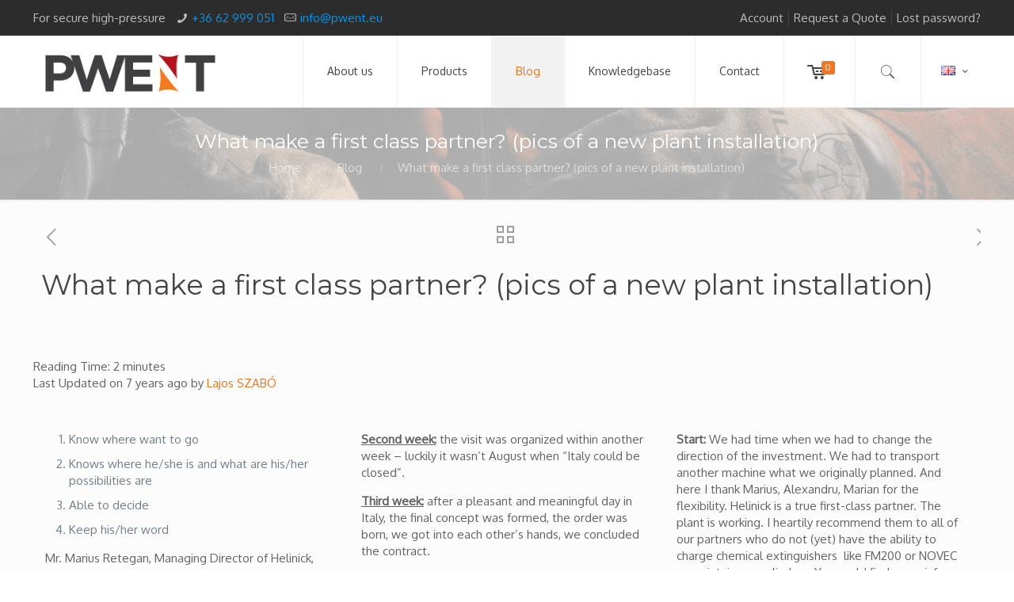

--- FILE ---
content_type: text/html; charset=UTF-8
request_url: https://pwent.eu/en/what-make-a-first-class-partner-pics-of-a-new-plant-installation/
body_size: 28726
content:
<!DOCTYPE html><html lang="en-US" class="no-js" itemscope itemtype="https://schema.org/Article"><head><meta charset="UTF-8" /> <script>(function(i,s,o,g,r,a,m){i['GoogleAnalyticsObject']=r;i[r]=i[r]||function(){
  (i[r].q=i[r].q||[]).push(arguments)},i[r].l=1*new Date();a=s.createElement(o),
  m=s.getElementsByTagName(o)[0];a.async=1;a.src=g;m.parentNode.insertBefore(a,m)
  })(window,document,'script','https://www.google-analytics.com/analytics.js','ga');

  ga('create', 'UA-57430155-3', 'auto');
  ga('send', 'pageview');</script>  <script>!function(f,b,e,v,n,t,s){if(f.fbq)return;n=f.fbq=function(){n.callMethod?
n.callMethod.apply(n,arguments):n.queue.push(arguments)};if(!f._fbq)f._fbq=n;
n.push=n;n.loaded=!0;n.version='2.0';n.queue=[];t=b.createElement(e);t.async=!0;
t.src=v;s=b.getElementsByTagName(e)[0];s.parentNode.insertBefore(t,s)}(window,
document,'script','https://connect.facebook.net/en_US/fbevents.js');

fbq('init', '745656562242330');
fbq('track', "PageView");</script> <noscript><img height="1" width="1" style="display:none"
src="https://www.facebook.com/tr?id=745656562242330&ev=PageView&noscript=1"
/></noscript><meta name='robots' content='index, follow, max-image-preview:large, max-snippet:-1, max-video-preview:-1' /><link rel="alternate" href="https://pwent.eu/en/what-make-a-first-class-partner-pics-of-a-new-plant-installation/" hreflang="en" /><link rel="alternate" href="https://pwent.eu/mitol-elso-osztalyu-egy-partner/" hreflang="hu" /><meta name="format-detection" content="telephone=no"><meta name="viewport" content="width=device-width, initial-scale=1, maximum-scale=1" /><link rel="shortcut icon" href="/wp-content/uploads/2016/08/pwent-apple-icon.png" type="image/x-icon" /><link rel="apple-touch-icon" href="/wp-content/uploads/2016/08/pwent-apple-icon.png" /><title>What make a first class partner? (pics of a new plant installation) - PWENT</title><link rel="canonical" href="https://pwent.eu/en/what-make-a-first-class-partner-pics-of-a-new-plant-installation/" /><meta property="og:locale" content="en_US" /><meta property="og:locale:alternate" content="hu_HU" /><meta property="og:type" content="article" /><meta property="og:title" content="What make a first class partner? (pics of a new plant installation) - PWENT" /><meta property="og:description" content="Reading Time:  2 minutes" /><meta property="og:url" content="https://pwent.eu/en/what-make-a-first-class-partner-pics-of-a-new-plant-installation/" /><meta property="og:site_name" content="PWENT" /><meta property="article:publisher" content="https://www.facebook.com/pwentltd" /><meta property="article:published_time" content="2019-01-06T12:30:17+00:00" /><meta name="author" content="Lajos SZABÓ" /><meta name="twitter:card" content="summary_large_image" /><meta name="twitter:label1" content="Written by" /><meta name="twitter:data1" content="Lajos SZABÓ" /><meta name="twitter:label2" content="Est. reading time" /><meta name="twitter:data2" content="2 minutes" /> <script type="application/ld+json" class="yoast-schema-graph">{"@context":"https://schema.org","@graph":[{"@type":"Article","@id":"https://pwent.eu/en/what-make-a-first-class-partner-pics-of-a-new-plant-installation/#article","isPartOf":{"@id":"https://pwent.eu/en/what-make-a-first-class-partner-pics-of-a-new-plant-installation/"},"author":{"name":"Lajos SZABÓ","@id":"https://pwent.eu/en/#/schema/person/64b657cfd7c322f13abc8b1d3ffa8ea2"},"headline":"What make a first class partner? (pics of a new plant installation)","datePublished":"2019-01-06T12:30:17+00:00","mainEntityOfPage":{"@id":"https://pwent.eu/en/what-make-a-first-class-partner-pics-of-a-new-plant-installation/"},"wordCount":437,"commentCount":0,"publisher":{"@id":"https://pwent.eu/en/#organization"},"inLanguage":"en-US","potentialAction":[{"@type":"CommentAction","name":"Comment","target":["https://pwent.eu/en/what-make-a-first-class-partner-pics-of-a-new-plant-installation/#respond"]}]},{"@type":"WebPage","@id":"https://pwent.eu/en/what-make-a-first-class-partner-pics-of-a-new-plant-installation/","url":"https://pwent.eu/en/what-make-a-first-class-partner-pics-of-a-new-plant-installation/","name":"What make a first class partner? (pics of a new plant installation) - PWENT","isPartOf":{"@id":"https://pwent.eu/en/#website"},"datePublished":"2019-01-06T12:30:17+00:00","breadcrumb":{"@id":"https://pwent.eu/en/what-make-a-first-class-partner-pics-of-a-new-plant-installation/#breadcrumb"},"inLanguage":"en-US","potentialAction":[{"@type":"ReadAction","target":["https://pwent.eu/en/what-make-a-first-class-partner-pics-of-a-new-plant-installation/"]}]},{"@type":"BreadcrumbList","@id":"https://pwent.eu/en/what-make-a-first-class-partner-pics-of-a-new-plant-installation/#breadcrumb","itemListElement":[{"@type":"ListItem","position":1,"name":"Kezdőlap","item":"https://pwent.eu/en/"},{"@type":"ListItem","position":2,"name":"Blog","item":"https://pwent.eu/en/blog/"},{"@type":"ListItem","position":3,"name":"What make a first class partner? (pics of a new plant installation)"}]},{"@type":"WebSite","@id":"https://pwent.eu/en/#website","url":"https://pwent.eu/en/","name":"PWENT","description":"Gas industrial machines and equipments. Gas storage and transportation solution, gas cylinder trailer, ISO container, gas cylinder bundels. Gas cylinder pressure testing and maintenance machines. Inner and outer cleaning, shot blasting equipments. Maintenance machinery not just for medical and food industry but for fire extinguisher maintenance as well...","publisher":{"@id":"https://pwent.eu/en/#organization"},"potentialAction":[{"@type":"SearchAction","target":{"@type":"EntryPoint","urlTemplate":"https://pwent.eu/en/?s={search_term_string}"},"query-input":{"@type":"PropertyValueSpecification","valueRequired":true,"valueName":"search_term_string"}}],"inLanguage":"en-US"},{"@type":"Organization","@id":"https://pwent.eu/en/#organization","name":"PWENT Ltd","url":"https://pwent.eu/en/","logo":{"@type":"ImageObject","inLanguage":"en-US","@id":"https://pwent.eu/en/#/schema/logo/image/","url":"https://pwent.eu/wp-content/uploads/2016/08/pwent-logo-240.jpg","contentUrl":"https://pwent.eu/wp-content/uploads/2016/08/pwent-logo-240.jpg","width":240,"height":107,"caption":"PWENT Ltd"},"image":{"@id":"https://pwent.eu/en/#/schema/logo/image/"},"sameAs":["https://www.facebook.com/pwentltd"]},{"@type":"Person","@id":"https://pwent.eu/en/#/schema/person/64b657cfd7c322f13abc8b1d3ffa8ea2","name":"Lajos SZABÓ","image":{"@type":"ImageObject","inLanguage":"en-US","@id":"https://pwent.eu/en/#/schema/person/image/","url":"https://secure.gravatar.com/avatar/9de4614fea172a45d31275f70c6113406161a23cbb6c0d58a98a2b8137eebfaf?s=96&d=mm&r=g","contentUrl":"https://secure.gravatar.com/avatar/9de4614fea172a45d31275f70c6113406161a23cbb6c0d58a98a2b8137eebfaf?s=96&d=mm&r=g","caption":"Lajos SZABÓ"},"sameAs":["hu.linkedin.com/in/szlajos/"],"url":"https://pwent.eu/en/author/lajos-szabo/"}]}</script> <link rel='dns-prefetch' href='//fonts.googleapis.com' /><link rel="alternate" type="application/rss+xml" title="PWENT &raquo; Feed" href="https://pwent.eu/en/feed/" /><link rel="alternate" type="application/rss+xml" title="PWENT &raquo; Comments Feed" href="https://pwent.eu/en/comments/feed/" /><link rel="alternate" type="application/rss+xml" title="PWENT &raquo; What make a first class partner? (pics of a new plant installation) Comments Feed" href="https://pwent.eu/en/what-make-a-first-class-partner-pics-of-a-new-plant-installation/feed/" /><link rel="alternate" title="oEmbed (JSON)" type="application/json+oembed" href="https://pwent.eu/wp-json/oembed/1.0/embed?url=https%3A%2F%2Fpwent.eu%2Fen%2Fwhat-make-a-first-class-partner-pics-of-a-new-plant-installation%2F" /><link rel="alternate" title="oEmbed (XML)" type="text/xml+oembed" href="https://pwent.eu/wp-json/oembed/1.0/embed?url=https%3A%2F%2Fpwent.eu%2Fen%2Fwhat-make-a-first-class-partner-pics-of-a-new-plant-installation%2F&#038;format=xml" /><style>.lazyload,
			.lazyloading {
				max-width: 100%;
			}</style><style id='wp-img-auto-sizes-contain-inline-css' type='text/css'>img:is([sizes=auto i],[sizes^="auto," i]){contain-intrinsic-size:3000px 1500px}
/*# sourceURL=wp-img-auto-sizes-contain-inline-css */</style><link rel='stylesheet' id='wp-block-library-css' href='https://pwent.eu/wp-includes/css/dist/block-library/style.min.css?ver=6.9' type='text/css' media='all' /><link rel='stylesheet' id='wc-blocks-style-css' href='https://pwent.eu/wp-content/plugins/woocommerce/assets/client/blocks/wc-blocks.css?ver=wc-10.4.3' type='text/css' media='all' /><style id='global-styles-inline-css' type='text/css'>:root{--wp--preset--aspect-ratio--square: 1;--wp--preset--aspect-ratio--4-3: 4/3;--wp--preset--aspect-ratio--3-4: 3/4;--wp--preset--aspect-ratio--3-2: 3/2;--wp--preset--aspect-ratio--2-3: 2/3;--wp--preset--aspect-ratio--16-9: 16/9;--wp--preset--aspect-ratio--9-16: 9/16;--wp--preset--color--black: #000000;--wp--preset--color--cyan-bluish-gray: #abb8c3;--wp--preset--color--white: #ffffff;--wp--preset--color--pale-pink: #f78da7;--wp--preset--color--vivid-red: #cf2e2e;--wp--preset--color--luminous-vivid-orange: #ff6900;--wp--preset--color--luminous-vivid-amber: #fcb900;--wp--preset--color--light-green-cyan: #7bdcb5;--wp--preset--color--vivid-green-cyan: #00d084;--wp--preset--color--pale-cyan-blue: #8ed1fc;--wp--preset--color--vivid-cyan-blue: #0693e3;--wp--preset--color--vivid-purple: #9b51e0;--wp--preset--gradient--vivid-cyan-blue-to-vivid-purple: linear-gradient(135deg,rgb(6,147,227) 0%,rgb(155,81,224) 100%);--wp--preset--gradient--light-green-cyan-to-vivid-green-cyan: linear-gradient(135deg,rgb(122,220,180) 0%,rgb(0,208,130) 100%);--wp--preset--gradient--luminous-vivid-amber-to-luminous-vivid-orange: linear-gradient(135deg,rgb(252,185,0) 0%,rgb(255,105,0) 100%);--wp--preset--gradient--luminous-vivid-orange-to-vivid-red: linear-gradient(135deg,rgb(255,105,0) 0%,rgb(207,46,46) 100%);--wp--preset--gradient--very-light-gray-to-cyan-bluish-gray: linear-gradient(135deg,rgb(238,238,238) 0%,rgb(169,184,195) 100%);--wp--preset--gradient--cool-to-warm-spectrum: linear-gradient(135deg,rgb(74,234,220) 0%,rgb(151,120,209) 20%,rgb(207,42,186) 40%,rgb(238,44,130) 60%,rgb(251,105,98) 80%,rgb(254,248,76) 100%);--wp--preset--gradient--blush-light-purple: linear-gradient(135deg,rgb(255,206,236) 0%,rgb(152,150,240) 100%);--wp--preset--gradient--blush-bordeaux: linear-gradient(135deg,rgb(254,205,165) 0%,rgb(254,45,45) 50%,rgb(107,0,62) 100%);--wp--preset--gradient--luminous-dusk: linear-gradient(135deg,rgb(255,203,112) 0%,rgb(199,81,192) 50%,rgb(65,88,208) 100%);--wp--preset--gradient--pale-ocean: linear-gradient(135deg,rgb(255,245,203) 0%,rgb(182,227,212) 50%,rgb(51,167,181) 100%);--wp--preset--gradient--electric-grass: linear-gradient(135deg,rgb(202,248,128) 0%,rgb(113,206,126) 100%);--wp--preset--gradient--midnight: linear-gradient(135deg,rgb(2,3,129) 0%,rgb(40,116,252) 100%);--wp--preset--font-size--small: 13px;--wp--preset--font-size--medium: 20px;--wp--preset--font-size--large: 36px;--wp--preset--font-size--x-large: 42px;--wp--preset--spacing--20: 0.44rem;--wp--preset--spacing--30: 0.67rem;--wp--preset--spacing--40: 1rem;--wp--preset--spacing--50: 1.5rem;--wp--preset--spacing--60: 2.25rem;--wp--preset--spacing--70: 3.38rem;--wp--preset--spacing--80: 5.06rem;--wp--preset--shadow--natural: 6px 6px 9px rgba(0, 0, 0, 0.2);--wp--preset--shadow--deep: 12px 12px 50px rgba(0, 0, 0, 0.4);--wp--preset--shadow--sharp: 6px 6px 0px rgba(0, 0, 0, 0.2);--wp--preset--shadow--outlined: 6px 6px 0px -3px rgb(255, 255, 255), 6px 6px rgb(0, 0, 0);--wp--preset--shadow--crisp: 6px 6px 0px rgb(0, 0, 0);}:where(.is-layout-flex){gap: 0.5em;}:where(.is-layout-grid){gap: 0.5em;}body .is-layout-flex{display: flex;}.is-layout-flex{flex-wrap: wrap;align-items: center;}.is-layout-flex > :is(*, div){margin: 0;}body .is-layout-grid{display: grid;}.is-layout-grid > :is(*, div){margin: 0;}:where(.wp-block-columns.is-layout-flex){gap: 2em;}:where(.wp-block-columns.is-layout-grid){gap: 2em;}:where(.wp-block-post-template.is-layout-flex){gap: 1.25em;}:where(.wp-block-post-template.is-layout-grid){gap: 1.25em;}.has-black-color{color: var(--wp--preset--color--black) !important;}.has-cyan-bluish-gray-color{color: var(--wp--preset--color--cyan-bluish-gray) !important;}.has-white-color{color: var(--wp--preset--color--white) !important;}.has-pale-pink-color{color: var(--wp--preset--color--pale-pink) !important;}.has-vivid-red-color{color: var(--wp--preset--color--vivid-red) !important;}.has-luminous-vivid-orange-color{color: var(--wp--preset--color--luminous-vivid-orange) !important;}.has-luminous-vivid-amber-color{color: var(--wp--preset--color--luminous-vivid-amber) !important;}.has-light-green-cyan-color{color: var(--wp--preset--color--light-green-cyan) !important;}.has-vivid-green-cyan-color{color: var(--wp--preset--color--vivid-green-cyan) !important;}.has-pale-cyan-blue-color{color: var(--wp--preset--color--pale-cyan-blue) !important;}.has-vivid-cyan-blue-color{color: var(--wp--preset--color--vivid-cyan-blue) !important;}.has-vivid-purple-color{color: var(--wp--preset--color--vivid-purple) !important;}.has-black-background-color{background-color: var(--wp--preset--color--black) !important;}.has-cyan-bluish-gray-background-color{background-color: var(--wp--preset--color--cyan-bluish-gray) !important;}.has-white-background-color{background-color: var(--wp--preset--color--white) !important;}.has-pale-pink-background-color{background-color: var(--wp--preset--color--pale-pink) !important;}.has-vivid-red-background-color{background-color: var(--wp--preset--color--vivid-red) !important;}.has-luminous-vivid-orange-background-color{background-color: var(--wp--preset--color--luminous-vivid-orange) !important;}.has-luminous-vivid-amber-background-color{background-color: var(--wp--preset--color--luminous-vivid-amber) !important;}.has-light-green-cyan-background-color{background-color: var(--wp--preset--color--light-green-cyan) !important;}.has-vivid-green-cyan-background-color{background-color: var(--wp--preset--color--vivid-green-cyan) !important;}.has-pale-cyan-blue-background-color{background-color: var(--wp--preset--color--pale-cyan-blue) !important;}.has-vivid-cyan-blue-background-color{background-color: var(--wp--preset--color--vivid-cyan-blue) !important;}.has-vivid-purple-background-color{background-color: var(--wp--preset--color--vivid-purple) !important;}.has-black-border-color{border-color: var(--wp--preset--color--black) !important;}.has-cyan-bluish-gray-border-color{border-color: var(--wp--preset--color--cyan-bluish-gray) !important;}.has-white-border-color{border-color: var(--wp--preset--color--white) !important;}.has-pale-pink-border-color{border-color: var(--wp--preset--color--pale-pink) !important;}.has-vivid-red-border-color{border-color: var(--wp--preset--color--vivid-red) !important;}.has-luminous-vivid-orange-border-color{border-color: var(--wp--preset--color--luminous-vivid-orange) !important;}.has-luminous-vivid-amber-border-color{border-color: var(--wp--preset--color--luminous-vivid-amber) !important;}.has-light-green-cyan-border-color{border-color: var(--wp--preset--color--light-green-cyan) !important;}.has-vivid-green-cyan-border-color{border-color: var(--wp--preset--color--vivid-green-cyan) !important;}.has-pale-cyan-blue-border-color{border-color: var(--wp--preset--color--pale-cyan-blue) !important;}.has-vivid-cyan-blue-border-color{border-color: var(--wp--preset--color--vivid-cyan-blue) !important;}.has-vivid-purple-border-color{border-color: var(--wp--preset--color--vivid-purple) !important;}.has-vivid-cyan-blue-to-vivid-purple-gradient-background{background: var(--wp--preset--gradient--vivid-cyan-blue-to-vivid-purple) !important;}.has-light-green-cyan-to-vivid-green-cyan-gradient-background{background: var(--wp--preset--gradient--light-green-cyan-to-vivid-green-cyan) !important;}.has-luminous-vivid-amber-to-luminous-vivid-orange-gradient-background{background: var(--wp--preset--gradient--luminous-vivid-amber-to-luminous-vivid-orange) !important;}.has-luminous-vivid-orange-to-vivid-red-gradient-background{background: var(--wp--preset--gradient--luminous-vivid-orange-to-vivid-red) !important;}.has-very-light-gray-to-cyan-bluish-gray-gradient-background{background: var(--wp--preset--gradient--very-light-gray-to-cyan-bluish-gray) !important;}.has-cool-to-warm-spectrum-gradient-background{background: var(--wp--preset--gradient--cool-to-warm-spectrum) !important;}.has-blush-light-purple-gradient-background{background: var(--wp--preset--gradient--blush-light-purple) !important;}.has-blush-bordeaux-gradient-background{background: var(--wp--preset--gradient--blush-bordeaux) !important;}.has-luminous-dusk-gradient-background{background: var(--wp--preset--gradient--luminous-dusk) !important;}.has-pale-ocean-gradient-background{background: var(--wp--preset--gradient--pale-ocean) !important;}.has-electric-grass-gradient-background{background: var(--wp--preset--gradient--electric-grass) !important;}.has-midnight-gradient-background{background: var(--wp--preset--gradient--midnight) !important;}.has-small-font-size{font-size: var(--wp--preset--font-size--small) !important;}.has-medium-font-size{font-size: var(--wp--preset--font-size--medium) !important;}.has-large-font-size{font-size: var(--wp--preset--font-size--large) !important;}.has-x-large-font-size{font-size: var(--wp--preset--font-size--x-large) !important;}
/*# sourceURL=global-styles-inline-css */</style><style id='classic-theme-styles-inline-css' type='text/css'>/*! This file is auto-generated */
.wp-block-button__link{color:#fff;background-color:#32373c;border-radius:9999px;box-shadow:none;text-decoration:none;padding:calc(.667em + 2px) calc(1.333em + 2px);font-size:1.125em}.wp-block-file__button{background:#32373c;color:#fff;text-decoration:none}
/*# sourceURL=/wp-includes/css/classic-themes.min.css */</style><link rel='stylesheet' id='ub-extension-style-css-css' href='https://pwent.eu/wp-content/plugins/ultimate-blocks/src/extensions/style.css?ver=6.9' type='text/css' media='all' /><link rel='stylesheet' id='contact-form-7-css' href='https://pwent.eu/wp-content/plugins/contact-form-7/includes/css/styles.css?ver=6.1.4' type='text/css' media='all' /><style id='contact-form-7-inline-css' type='text/css'>.wpcf7 .wpcf7-recaptcha iframe {margin-bottom: 0;}.wpcf7 .wpcf7-recaptcha[data-align="center"] > div {margin: 0 auto;}.wpcf7 .wpcf7-recaptcha[data-align="right"] > div {margin: 0 0 0 auto;}
/*# sourceURL=contact-form-7-inline-css */</style><link rel='stylesheet' id='afrfq-front-css' href='https://pwent.eu/wp-content/plugins/woocommerce-request-a-quote/assets/css/afrfq_front.css?ver=1.1' type='text/css' media='all' /><link rel='stylesheet' id='select2-front-css' href='https://pwent.eu/wp-content/plugins/woocommerce-request-a-quote//assets/css/select2.css?ver=1.0' type='text/css' media='all' /><link rel='stylesheet' id='dashicons-css' href='https://pwent.eu/wp-includes/css/dashicons.min.css?ver=6.9' type='text/css' media='all' /><link rel='stylesheet' id='woocommerce-layout-css' href='https://pwent.eu/wp-content/plugins/woocommerce/assets/css/woocommerce-layout.css?ver=10.4.3' type='text/css' media='all' /><link rel='stylesheet' id='woocommerce-smallscreen-css' href='https://pwent.eu/wp-content/plugins/woocommerce/assets/css/woocommerce-smallscreen.css?ver=10.4.3' type='text/css' media='only screen and (max-width: 768px)' /><link rel='stylesheet' id='woocommerce-general-css' href='https://pwent.eu/wp-content/plugins/woocommerce/assets/css/woocommerce.css?ver=10.4.3' type='text/css' media='all' /><style id='woocommerce-inline-inline-css' type='text/css'>.woocommerce form .form-row .required { visibility: visible; }
/*# sourceURL=woocommerce-inline-inline-css */</style><link rel='stylesheet' id='ez-toc-css' href='https://pwent.eu/wp-content/plugins/easy-table-of-contents/assets/css/screen.min.css?ver=2.0.80' type='text/css' media='all' /><style id='ez-toc-inline-css' type='text/css'>div#ez-toc-container .ez-toc-title {font-size: 120%;}div#ez-toc-container .ez-toc-title {font-weight: 700;}div#ez-toc-container ul li , div#ez-toc-container ul li a {font-size: 95%;}div#ez-toc-container ul li , div#ez-toc-container ul li a {font-weight: 500;}div#ez-toc-container nav ul ul li {font-size: 90%;}div#ez-toc-container {background: #dbdbdb;border: 1px solid #aaaaaa;}div#ez-toc-container p.ez-toc-title , #ez-toc-container .ez_toc_custom_title_icon , #ez-toc-container .ez_toc_custom_toc_icon {color: #7c0029;}div#ez-toc-container ul.ez-toc-list a {color: #212121;}div#ez-toc-container ul.ez-toc-list a:hover {color: #2a6496;}div#ez-toc-container ul.ez-toc-list a:visited {color: #428bca;}.ez-toc-counter nav ul li a::before {color: ;}.ez-toc-box-title {font-weight: bold; margin-bottom: 10px; text-align: center; text-transform: uppercase; letter-spacing: 1px; color: #666; padding-bottom: 5px;position:absolute;top:-4%;left:5%;background-color: inherit;transition: top 0.3s ease;}.ez-toc-box-title.toc-closed {top:-25%;}
.ez-toc-container-direction {direction: ltr;}.ez-toc-counter ul {direction: ltr;counter-reset: item ;}.ez-toc-counter nav ul li a::before {content: counter(item, numeric) '. ';margin-right: .2em; counter-increment: item;flex-grow: 0;flex-shrink: 0;float: left; }.ez-toc-widget-direction {direction: ltr;}.ez-toc-widget-container ul {direction: ltr;counter-reset: item ;}.ez-toc-widget-container nav ul li a::before {content: counter(item, numeric) '. ';margin-right: .2em; counter-increment: item;flex-grow: 0;flex-shrink: 0;float: left; }
/*# sourceURL=ez-toc-inline-css */</style><link rel='stylesheet' id='mfn-base-css' href='https://pwent.eu/wp-content/themes/betheme/css/base.css?ver=22.0.2.1' type='text/css' media='all' /><link rel='stylesheet' id='mfn-layout-css' href='https://pwent.eu/wp-content/themes/betheme/css/layout.css?ver=22.0.2.1' type='text/css' media='all' /><link rel='stylesheet' id='mfn-shortcodes-css' href='https://pwent.eu/wp-content/themes/betheme/css/shortcodes.css?ver=22.0.2.1' type='text/css' media='all' /><link rel='stylesheet' id='mfn-jquery-ui-css' href='https://pwent.eu/wp-content/themes/betheme/assets/ui/jquery.ui.all.css?ver=22.0.2.1' type='text/css' media='all' /><link rel='stylesheet' id='mfn-jplayer-css' href='https://pwent.eu/wp-content/themes/betheme/assets/jplayer/css/jplayer.blue.monday.css?ver=22.0.2.1' type='text/css' media='all' /><link rel='stylesheet' id='mfn-responsive-css' href='https://pwent.eu/wp-content/themes/betheme/css/responsive.css?ver=22.0.2.1' type='text/css' media='all' /><link rel='stylesheet' id='mfn-fonts-css' href='https://fonts.googleapis.com/css?family=Oxygen%3A1%7CMontserrat%3A1%7CPatua+One%3A1&#038;subset=latin%2Clatin-ext&#038;display=swap&#038;ver=6.9' type='text/css' media='all' /><link rel='stylesheet' id='mfn-woo-css' href='https://pwent.eu/wp-content/themes/betheme/css/woocommerce.css?ver=22.0.2.1' type='text/css' media='all' /><link rel='stylesheet' id='js_composer_front-css' href='https://pwent.eu/wp-content/plugins/js_composer/assets/css/js_composer.min.css?ver=7.9' type='text/css' media='all' /><style id='mfn-dynamic-inline-css' type='text/css'>#Subheader{background-image:url(/wp-content/uploads/2015/10/hegesztes-compressor.png);background-repeat:no-repeat;background-position:center top}
html{background-color: #ffffff;}#Wrapper,#Content{background-color: #FCFCFC;}body:not(.template-slider) #Header{min-height: 0px;}body.header-below:not(.template-slider) #Header{padding-top: 0px;}body, button, span.date_label, .timeline_items li h3 span, input[type="submit"], input[type="reset"], input[type="button"],input[type="text"], input[type="password"], input[type="tel"], input[type="email"], textarea, select, .offer_li .title h3 {font-family: "Oxygen", Helvetica, Arial, sans-serif;}#menu > ul > li > a, a.action_button, #overlay-menu ul li a {font-family: "Oxygen", Helvetica, Arial, sans-serif;}#Subheader .title {font-family: "Montserrat", Helvetica, Arial, sans-serif;}h1, h2, h3, h4, .text-logo #logo {font-family: "Montserrat", Helvetica, Arial, sans-serif;}h5, h6 {font-family: "Montserrat", Helvetica, Arial, sans-serif;}blockquote {font-family: "Oxygen", Helvetica, Arial, sans-serif;}.chart_box .chart .num, .counter .desc_wrapper .number-wrapper, .how_it_works .image .number,.pricing-box .plan-header .price, .quick_fact .number-wrapper, .woocommerce .product div.entry-summary .price {font-family: "Patua One", Helvetica, Arial, sans-serif;}body {font-size: 15px;line-height: 21px;font-weight: 400;letter-spacing: 0px;}.big {font-size: 16px;line-height: 28px;font-weight: 400;letter-spacing: 0px;}#menu > ul > li > a, a.action_button, #overlay-menu ul li a{font-size: 14px;font-weight: 400;letter-spacing: 0px;}#overlay-menu ul li a{line-height: 21px;}#Subheader .title {font-size: 25px;line-height: 25px;font-weight: 400;letter-spacing: 0px;}h1, .text-logo #logo {font-size: 25px;line-height: 25px;font-weight: 300;letter-spacing: 0px;}h2 {font-size: 30px;line-height: 30px;font-weight: 300;letter-spacing: 0px;}h3 {font-size: 25px;line-height: 27px;font-weight: 300;letter-spacing: 0px;}h4 {font-size: 21px;line-height: 25px;font-weight: 300;letter-spacing: 0px;}h5 {font-size: 15px;line-height: 19px;font-weight: 700;letter-spacing: 0px;}h6 {font-size: 13px;line-height: 19px;font-weight: 400;letter-spacing: 0px;}#Intro .intro-title {font-size: 70px;line-height: 70px;font-weight: 400;letter-spacing: 0px;}.with_aside .sidebar.columns {width: 23%;}.with_aside .sections_group {width: 77%;}.aside_both .sidebar.columns {width: 18%;}.aside_both .sidebar.sidebar-1{margin-left: -82%;}.aside_both .sections_group {width: 64%;margin-left: 18%;}@media only screen and (min-width:1240px){#Wrapper, .with_aside .content_wrapper {max-width: 1240px;}.section_wrapper, .container {max-width: 1220px;}.layout-boxed.header-boxed #Top_bar.is-sticky{max-width: 1240px;}}@media only screen and (max-width: 767px){.section_wrapper,.container,.four.columns .widget-area { max-width: 700px !important; }}.button-default .button, .button-flat .button, .button-round .button {background-color: #f7f7f7;color: #747474;}.button-stroke .button {border-color: #f7f7f7;color: #747474;}.button-stroke .button:hover{background-color: #f7f7f7;color: #fff;}.button-default .button_theme, .button-default button,.button-default input[type="button"], .button-default input[type="reset"], .button-default input[type="submit"],.button-flat .button_theme, .button-flat button,.button-flat input[type="button"], .button-flat input[type="reset"], .button-flat input[type="submit"],.button-round .button_theme, .button-round button,.button-round input[type="button"], .button-round input[type="reset"], .button-round input[type="submit"],.woocommerce #respond input#submit,.woocommerce a.button:not(.default),.woocommerce button.button,.woocommerce input.button,.woocommerce #respond input#submit:hover, .woocommerce a.button:hover, .woocommerce button.button:hover, .woocommerce input.button:hover{color: #ffffff;}.button-stroke .button_theme:hover,.button-stroke button:hover, .button-stroke input[type="submit"]:hover, .button-stroke input[type="reset"]:hover, .button-stroke input[type="button"]:hover,.button-stroke .woocommerce #respond input#submit:hover,.button-stroke .woocommerce a.button:not(.default):hover,.button-stroke .woocommerce button.button:hover,.button-stroke.woocommerce input.button:hover {color: #ffffff !important;}.button-stroke .button_theme:hover .button_icon i{color: #ffffff !important;}.button-default .single_add_to_cart_button, .button-flat .single_add_to_cart_button, .button-round .single_add_to_cart_button,.button-default .woocommerce .button:disabled, .button-flat .woocommerce .button:disabled, .button-round .woocommerce .button:disabled,.button-default .woocommerce .button.alt .button-flat .woocommerce .button.alt, .button-round .woocommerce .button.alt,.button-default a.remove, .button-flat a.remove, .button-round a.remove{color: #ffffff!important;}.action_button, .action_button:hover{background-color: #f7f7f7;color: #747474;}.button-stroke a.action_button{border-color: #f7f7f7;}.button-stroke a.action_button:hover{background-color: #f7f7f7!important;}.footer_button{color: #65666C!important;background-color:transparent;box-shadow:none!important;}.footer_button:after{display:none!important;}.button-custom .button,.button-custom .action_button,.button-custom .footer_button,.button-custom button,.button-custom input[type="button"],.button-custom input[type="reset"],.button-custom input[type="submit"],.button-custom .woocommerce #respond input#submit,.button-custom .woocommerce a.button,.button-custom .woocommerce button.button,.button-custom .woocommerce input.button{font-family: Arial;font-size: 14px;line-height: 14px;font-weight: 400;letter-spacing: 0px;padding: 12px 20px 12px 20px;border-width: 0px;border-radius: 0px;}.button-custom .button{color: #626262;background-color: #dbdddf;border-color: transparent;}.button-custom .button:hover{color: #626262;background-color: #d3d3d3;border-color: transparent;}.button-custom .button_theme,.button-custom button,.button-custom input[type="button"],.button-custom input[type="reset"],.button-custom input[type="submit"],.button-custom .woocommerce #respond input#submit,.button-custom .woocommerce a.button:not(.default),.button-custom .woocommerce button.button,.button-custom .woocommerce input.button{color: #ffffff;background-color: #0095eb;border-color: transparent;}.button-custom .button_theme:hover,.button-custom button:hover,.button-custom input[type="button"]:hover,.button-custom input[type="reset"]:hover,.button-custom input[type="submit"]:hover,.button-custom .woocommerce #respond input#submit:hover,.button-custom .woocommerce a.button:not(.default):hover,.button-custom .woocommerce button.button:hover,.button-custom .woocommerce input.button:hover{color: #ffffff;background-color: #007cc3;border-color: transparent;}.button-custom .action_button{color: #626262;background-color: #dbdddf;border-color: transparent;}.button-custom .action_button:hover{color: #626262;background-color: #d3d3d3;border-color: transparent;}.button-custom .single_add_to_cart_button,.button-custom .woocommerce .button:disabled,.button-custom .woocommerce .button.alt,.button-custom a.remove{line-height: 14px!important;padding: 12px 20px 12px 20px!important;color: #ffffff!important;background-color: #0095eb!important;}.button-custom .single_add_to_cart_button:hover,.button-custom .woocommerce .button:disabled:hover,.button-custom .woocommerce .button.alt:hover,.button-custom a.remove:hover{color: #ffffff!important;background-color: #007cc3!important;}#Top_bar #logo,.header-fixed #Top_bar #logo,.header-plain #Top_bar #logo,.header-transparent #Top_bar #logo {height: 60px;line-height: 60px;padding: 15px 0;}.logo-overflow #Top_bar:not(.is-sticky) .logo {height: 90px;}#Top_bar .menu > li > a {padding: 15px 0;}.menu-highlight:not(.header-creative) #Top_bar .menu > li > a {margin: 20px 0;}.header-plain:not(.menu-highlight) #Top_bar .menu > li > a span:not(.description) {line-height: 90px;}.header-fixed #Top_bar .menu > li > a {padding: 30px 0;}#Top_bar .top_bar_right,.header-plain #Top_bar .top_bar_right {height: 90px;}#Top_bar .top_bar_right_wrapper {top: 25px;}.header-plain #Top_bar a#header_cart,.header-plain #Top_bar a#search_button,.header-plain #Top_bar .wpml-languages {line-height: 90px;}.header-plain #Top_bar a.action_button {line-height: 90px!important;}@media only screen and (max-width: 767px){#Top_bar a.responsive-menu-toggle {top: 40px;}.mobile-header-mini #Top_bar #logo{height:50px!important;line-height:50px!important;margin:5px 0;}}.twentytwenty-before-label::before{content:"Before"}.twentytwenty-after-label::before{content:"After"}#Side_slide{right:-250px;width:250px;}#Side_slide.left{left:-250px;}.blog-teaser li .desc-wrapper .desc{background-position-y:-1px;}@media only screen and ( max-width: 767px ){body:not(.template-slider) #Header{min-height: ;}#Subheader{padding: ;}}@media only screen and (min-width: 1240px){body:not(.header-simple) #Top_bar #menu{display:block!important}.tr-menu #Top_bar #menu{background:none!important}#Top_bar .menu > li > ul.mfn-megamenu{width:984px}#Top_bar .menu > li > ul.mfn-megamenu > li{float:left}#Top_bar .menu > li > ul.mfn-megamenu > li.mfn-megamenu-cols-1{width:100%}#Top_bar .menu > li > ul.mfn-megamenu > li.mfn-megamenu-cols-2{width:50%}#Top_bar .menu > li > ul.mfn-megamenu > li.mfn-megamenu-cols-3{width:33.33%}#Top_bar .menu > li > ul.mfn-megamenu > li.mfn-megamenu-cols-4{width:25%}#Top_bar .menu > li > ul.mfn-megamenu > li.mfn-megamenu-cols-5{width:20%}#Top_bar .menu > li > ul.mfn-megamenu > li.mfn-megamenu-cols-6{width:16.66%}#Top_bar .menu > li > ul.mfn-megamenu > li > ul{display:block!important;position:inherit;left:auto;top:auto;border-width:0 1px 0 0}#Top_bar .menu > li > ul.mfn-megamenu > li:last-child > ul{border:0}#Top_bar .menu > li > ul.mfn-megamenu > li > ul li{width:auto}#Top_bar .menu > li > ul.mfn-megamenu a.mfn-megamenu-title{text-transform:uppercase;font-weight:400;background:none}#Top_bar .menu > li > ul.mfn-megamenu a .menu-arrow{display:none}.menuo-right #Top_bar .menu > li > ul.mfn-megamenu{left:auto;right:0}.menuo-right #Top_bar .menu > li > ul.mfn-megamenu-bg{box-sizing:border-box}#Top_bar .menu > li > ul.mfn-megamenu-bg{padding:20px 166px 20px 20px;background-repeat:no-repeat;background-position:right bottom}.rtl #Top_bar .menu > li > ul.mfn-megamenu-bg{padding-left:166px;padding-right:20px;background-position:left bottom}#Top_bar .menu > li > ul.mfn-megamenu-bg > li{background:none}#Top_bar .menu > li > ul.mfn-megamenu-bg > li a{border:none}#Top_bar .menu > li > ul.mfn-megamenu-bg > li > ul{background:none!important;-webkit-box-shadow:0 0 0 0;-moz-box-shadow:0 0 0 0;box-shadow:0 0 0 0}.mm-vertical #Top_bar .container{position:relative;}.mm-vertical #Top_bar .top_bar_left{position:static;}.mm-vertical #Top_bar .menu > li ul{box-shadow:0 0 0 0 transparent!important;background-image:none;}.mm-vertical #Top_bar .menu > li > ul.mfn-megamenu{width:98%!important;margin:0 1%;padding:20px 0;}.mm-vertical.header-plain #Top_bar .menu > li > ul.mfn-megamenu{width:100%!important;margin:0;}.mm-vertical #Top_bar .menu > li > ul.mfn-megamenu > li{display:table-cell;float:none!important;width:10%;padding:0 15px;border-right:1px solid rgba(0, 0, 0, 0.05);}.mm-vertical #Top_bar .menu > li > ul.mfn-megamenu > li:last-child{border-right-width:0}.mm-vertical #Top_bar .menu > li > ul.mfn-megamenu > li.hide-border{border-right-width:0}.mm-vertical #Top_bar .menu > li > ul.mfn-megamenu > li a{border-bottom-width:0;padding:9px 15px;line-height:120%;}.mm-vertical #Top_bar .menu > li > ul.mfn-megamenu a.mfn-megamenu-title{font-weight:700;}.rtl .mm-vertical #Top_bar .menu > li > ul.mfn-megamenu > li:first-child{border-right-width:0}.rtl .mm-vertical #Top_bar .menu > li > ul.mfn-megamenu > li:last-child{border-right-width:1px}.header-plain:not(.menuo-right) #Header .top_bar_left{width:auto!important}.header-stack.header-center #Top_bar #menu{display:inline-block!important}.header-simple #Top_bar #menu{display:none;height:auto;width:300px;bottom:auto;top:100%;right:1px;position:absolute;margin:0}.header-simple #Header a.responsive-menu-toggle{display:block;right:10px}.header-simple #Top_bar #menu > ul{width:100%;float:left}.header-simple #Top_bar #menu ul li{width:100%;padding-bottom:0;border-right:0;position:relative}.header-simple #Top_bar #menu ul li a{padding:0 20px;margin:0;display:block;height:auto;line-height:normal;border:none}.header-simple #Top_bar #menu ul li a:after{display:none}.header-simple #Top_bar #menu ul li a span{border:none;line-height:44px;display:inline;padding:0}.header-simple #Top_bar #menu ul li.submenu .menu-toggle{display:block;position:absolute;right:0;top:0;width:44px;height:44px;line-height:44px;font-size:30px;font-weight:300;text-align:center;cursor:pointer;color:#444;opacity:0.33;}.header-simple #Top_bar #menu ul li.submenu .menu-toggle:after{content:"+"}.header-simple #Top_bar #menu ul li.hover > .menu-toggle:after{content:"-"}.header-simple #Top_bar #menu ul li.hover a{border-bottom:0}.header-simple #Top_bar #menu ul.mfn-megamenu li .menu-toggle{display:none}.header-simple #Top_bar #menu ul li ul{position:relative!important;left:0!important;top:0;padding:0;margin:0!important;width:auto!important;background-image:none}.header-simple #Top_bar #menu ul li ul li{width:100%!important;display:block;padding:0;}.header-simple #Top_bar #menu ul li ul li a{padding:0 20px 0 30px}.header-simple #Top_bar #menu ul li ul li a .menu-arrow{display:none}.header-simple #Top_bar #menu ul li ul li a span{padding:0}.header-simple #Top_bar #menu ul li ul li a span:after{display:none!important}.header-simple #Top_bar .menu > li > ul.mfn-megamenu a.mfn-megamenu-title{text-transform:uppercase;font-weight:400}.header-simple #Top_bar .menu > li > ul.mfn-megamenu > li > ul{display:block!important;position:inherit;left:auto;top:auto}.header-simple #Top_bar #menu ul li ul li ul{border-left:0!important;padding:0;top:0}.header-simple #Top_bar #menu ul li ul li ul li a{padding:0 20px 0 40px}.rtl.header-simple #Top_bar #menu{left:1px;right:auto}.rtl.header-simple #Top_bar a.responsive-menu-toggle{left:10px;right:auto}.rtl.header-simple #Top_bar #menu ul li.submenu .menu-toggle{left:0;right:auto}.rtl.header-simple #Top_bar #menu ul li ul{left:auto!important;right:0!important}.rtl.header-simple #Top_bar #menu ul li ul li a{padding:0 30px 0 20px}.rtl.header-simple #Top_bar #menu ul li ul li ul li a{padding:0 40px 0 20px}.menu-highlight #Top_bar .menu > li{margin:0 2px}.menu-highlight:not(.header-creative) #Top_bar .menu > li > a{margin:20px 0;padding:0;-webkit-border-radius:5px;border-radius:5px}.menu-highlight #Top_bar .menu > li > a:after{display:none}.menu-highlight #Top_bar .menu > li > a span:not(.description){line-height:50px}.menu-highlight #Top_bar .menu > li > a span.description{display:none}.menu-highlight.header-stack #Top_bar .menu > li > a{margin:10px 0!important}.menu-highlight.header-stack #Top_bar .menu > li > a span:not(.description){line-height:40px}.menu-highlight.header-transparent #Top_bar .menu > li > a{margin:5px 0}.menu-highlight.header-simple #Top_bar #menu ul li,.menu-highlight.header-creative #Top_bar #menu ul li{margin:0}.menu-highlight.header-simple #Top_bar #menu ul li > a,.menu-highlight.header-creative #Top_bar #menu ul li > a{-webkit-border-radius:0;border-radius:0}.menu-highlight:not(.header-fixed):not(.header-simple) #Top_bar.is-sticky .menu > li > a{margin:10px 0!important;padding:5px 0!important}.menu-highlight:not(.header-fixed):not(.header-simple) #Top_bar.is-sticky .menu > li > a span{line-height:30px!important}.header-modern.menu-highlight.menuo-right .menu_wrapper{margin-right:20px}.menu-line-below #Top_bar .menu > li > a:after{top:auto;bottom:-4px}.menu-line-below #Top_bar.is-sticky .menu > li > a:after{top:auto;bottom:-4px}.menu-line-below-80 #Top_bar:not(.is-sticky) .menu > li > a:after{height:4px;left:10%;top:50%;margin-top:20px;width:80%}.menu-line-below-80-1 #Top_bar:not(.is-sticky) .menu > li > a:after{height:1px;left:10%;top:50%;margin-top:20px;width:80%}.menu-link-color #Top_bar .menu > li > a:after{display:none!important}.menu-arrow-top #Top_bar .menu > li > a:after{background:none repeat scroll 0 0 rgba(0,0,0,0)!important;border-color:#ccc transparent transparent;border-style:solid;border-width:7px 7px 0;display:block;height:0;left:50%;margin-left:-7px;top:0!important;width:0}.menu-arrow-top #Top_bar.is-sticky .menu > li > a:after{top:0!important}.menu-arrow-bottom #Top_bar .menu > li > a:after{background:none!important;border-color:transparent transparent #ccc;border-style:solid;border-width:0 7px 7px;display:block;height:0;left:50%;margin-left:-7px;top:auto;bottom:0;width:0}.menu-arrow-bottom #Top_bar.is-sticky .menu > li > a:after{top:auto;bottom:0}.menuo-no-borders #Top_bar .menu > li > a span{border-width:0!important}.menuo-no-borders #Header_creative #Top_bar .menu > li > a span{border-bottom-width:0}.menuo-no-borders.header-plain #Top_bar a#header_cart,.menuo-no-borders.header-plain #Top_bar a#search_button,.menuo-no-borders.header-plain #Top_bar .wpml-languages,.menuo-no-borders.header-plain #Top_bar a.action_button{border-width:0}.menuo-right #Top_bar .menu_wrapper{float:right}.menuo-right.header-stack:not(.header-center) #Top_bar .menu_wrapper{margin-right:150px}body.header-creative{padding-left:50px}body.header-creative.header-open{padding-left:250px}body.error404,body.under-construction,body.template-blank{padding-left:0!important}.header-creative.footer-fixed #Footer,.header-creative.footer-sliding #Footer,.header-creative.footer-stick #Footer.is-sticky{box-sizing:border-box;padding-left:50px;}.header-open.footer-fixed #Footer,.header-open.footer-sliding #Footer,.header-creative.footer-stick #Footer.is-sticky{padding-left:250px;}.header-rtl.header-creative.footer-fixed #Footer,.header-rtl.header-creative.footer-sliding #Footer,.header-rtl.header-creative.footer-stick #Footer.is-sticky{padding-left:0;padding-right:50px;}.header-rtl.header-open.footer-fixed #Footer,.header-rtl.header-open.footer-sliding #Footer,.header-rtl.header-creative.footer-stick #Footer.is-sticky{padding-right:250px;}#Header_creative{background-color:#fff;position:fixed;width:250px;height:100%;left:-200px;top:0;z-index:9002;-webkit-box-shadow:2px 0 4px 2px rgba(0,0,0,.15);box-shadow:2px 0 4px 2px rgba(0,0,0,.15)}#Header_creative .container{width:100%}#Header_creative .creative-wrapper{opacity:0;margin-right:50px}#Header_creative a.creative-menu-toggle{display:block;width:34px;height:34px;line-height:34px;font-size:22px;text-align:center;position:absolute;top:10px;right:8px;border-radius:3px}.admin-bar #Header_creative a.creative-menu-toggle{top:42px}#Header_creative #Top_bar{position:static;width:100%}#Header_creative #Top_bar .top_bar_left{width:100%!important;float:none}#Header_creative #Top_bar .top_bar_right{width:100%!important;float:none;height:auto;margin-bottom:35px;text-align:center;padding:0 20px;top:0;-webkit-box-sizing:border-box;-moz-box-sizing:border-box;box-sizing:border-box}#Header_creative #Top_bar .top_bar_right:before{display:none}#Header_creative #Top_bar .top_bar_right_wrapper{top:0}#Header_creative #Top_bar .logo{float:none;text-align:center;margin:15px 0}#Header_creative #Top_bar #menu{background-color:transparent}#Header_creative #Top_bar .menu_wrapper{float:none;margin:0 0 30px}#Header_creative #Top_bar .menu > li{width:100%;float:none;position:relative}#Header_creative #Top_bar .menu > li > a{padding:0;text-align:center}#Header_creative #Top_bar .menu > li > a:after{display:none}#Header_creative #Top_bar .menu > li > a span{border-right:0;border-bottom-width:1px;line-height:38px}#Header_creative #Top_bar .menu li ul{left:100%;right:auto;top:0;box-shadow:2px 2px 2px 0 rgba(0,0,0,0.03);-webkit-box-shadow:2px 2px 2px 0 rgba(0,0,0,0.03)}#Header_creative #Top_bar .menu > li > ul.mfn-megamenu{margin:0;width:700px!important;}#Header_creative #Top_bar .menu > li > ul.mfn-megamenu > li > ul{left:0}#Header_creative #Top_bar .menu li ul li a{padding-top:9px;padding-bottom:8px}#Header_creative #Top_bar .menu li ul li ul{top:0}#Header_creative #Top_bar .menu > li > a span.description{display:block;font-size:13px;line-height:28px!important;clear:both}#Header_creative #Top_bar .search_wrapper{left:100%;top:auto;bottom:0}#Header_creative #Top_bar a#header_cart{display:inline-block;float:none;top:3px}#Header_creative #Top_bar a#search_button{display:inline-block;float:none;top:3px}#Header_creative #Top_bar .wpml-languages{display:inline-block;float:none;top:0}#Header_creative #Top_bar .wpml-languages.enabled:hover a.active{padding-bottom:11px}#Header_creative #Top_bar .action_button{display:inline-block;float:none;top:16px;margin:0}#Header_creative #Top_bar .banner_wrapper{display:block;text-align:center}#Header_creative #Top_bar .banner_wrapper img{max-width:100%;height:auto;display:inline-block}#Header_creative #Action_bar{display:none;position:absolute;bottom:0;top:auto;clear:both;padding:0 20px;box-sizing:border-box}#Header_creative #Action_bar .contact_details{text-align:center;margin-bottom:20px}#Header_creative #Action_bar .contact_details li{padding:0}#Header_creative #Action_bar .social{float:none;text-align:center;padding:5px 0 15px}#Header_creative #Action_bar .social li{margin-bottom:2px}#Header_creative #Action_bar .social-menu{float:none;text-align:center}#Header_creative #Action_bar .social-menu li{border-color:rgba(0,0,0,.1)}#Header_creative .social li a{color:rgba(0,0,0,.5)}#Header_creative .social li a:hover{color:#000}#Header_creative .creative-social{position:absolute;bottom:10px;right:0;width:50px}#Header_creative .creative-social li{display:block;float:none;width:100%;text-align:center;margin-bottom:5px}.header-creative .fixed-nav.fixed-nav-prev{margin-left:50px}.header-creative.header-open .fixed-nav.fixed-nav-prev{margin-left:250px}.menuo-last #Header_creative #Top_bar .menu li.last ul{top:auto;bottom:0}.header-open #Header_creative{left:0}.header-open #Header_creative .creative-wrapper{opacity:1;margin:0!important;}.header-open #Header_creative .creative-menu-toggle,.header-open #Header_creative .creative-social{display:none}.header-open #Header_creative #Action_bar{display:block}body.header-rtl.header-creative{padding-left:0;padding-right:50px}.header-rtl #Header_creative{left:auto;right:-200px}.header-rtl #Header_creative .creative-wrapper{margin-left:50px;margin-right:0}.header-rtl #Header_creative a.creative-menu-toggle{left:8px;right:auto}.header-rtl #Header_creative .creative-social{left:0;right:auto}.header-rtl #Footer #back_to_top.sticky{right:125px}.header-rtl #popup_contact{right:70px}.header-rtl #Header_creative #Top_bar .menu li ul{left:auto;right:100%}.header-rtl #Header_creative #Top_bar .search_wrapper{left:auto;right:100%;}.header-rtl .fixed-nav.fixed-nav-prev{margin-left:0!important}.header-rtl .fixed-nav.fixed-nav-next{margin-right:50px}body.header-rtl.header-creative.header-open{padding-left:0;padding-right:250px!important}.header-rtl.header-open #Header_creative{left:auto;right:0}.header-rtl.header-open #Footer #back_to_top.sticky{right:325px}.header-rtl.header-open #popup_contact{right:270px}.header-rtl.header-open .fixed-nav.fixed-nav-next{margin-right:250px}#Header_creative.active{left:-1px;}.header-rtl #Header_creative.active{left:auto;right:-1px;}#Header_creative.active .creative-wrapper{opacity:1;margin:0}.header-creative .vc_row[data-vc-full-width]{padding-left:50px}.header-creative.header-open .vc_row[data-vc-full-width]{padding-left:250px}.header-open .vc_parallax .vc_parallax-inner { left:auto; width: calc(100% - 250px); }.header-open.header-rtl .vc_parallax .vc_parallax-inner { left:0; right:auto; }#Header_creative.scroll{height:100%;overflow-y:auto}#Header_creative.scroll:not(.dropdown) .menu li ul{display:none!important}#Header_creative.scroll #Action_bar{position:static}#Header_creative.dropdown{outline:none}#Header_creative.dropdown #Top_bar .menu_wrapper{float:left}#Header_creative.dropdown #Top_bar #menu ul li{position:relative;float:left}#Header_creative.dropdown #Top_bar #menu ul li a:after{display:none}#Header_creative.dropdown #Top_bar #menu ul li a span{line-height:38px;padding:0}#Header_creative.dropdown #Top_bar #menu ul li.submenu .menu-toggle{display:block;position:absolute;right:0;top:0;width:38px;height:38px;line-height:38px;font-size:26px;font-weight:300;text-align:center;cursor:pointer;color:#444;opacity:0.33;}#Header_creative.dropdown #Top_bar #menu ul li.submenu .menu-toggle:after{content:"+"}#Header_creative.dropdown #Top_bar #menu ul li.hover > .menu-toggle:after{content:"-"}#Header_creative.dropdown #Top_bar #menu ul li.hover a{border-bottom:0}#Header_creative.dropdown #Top_bar #menu ul.mfn-megamenu li .menu-toggle{display:none}#Header_creative.dropdown #Top_bar #menu ul li ul{position:relative!important;left:0!important;top:0;padding:0;margin-left:0!important;width:auto!important;background-image:none}#Header_creative.dropdown #Top_bar #menu ul li ul li{width:100%!important}#Header_creative.dropdown #Top_bar #menu ul li ul li a{padding:0 10px;text-align:center}#Header_creative.dropdown #Top_bar #menu ul li ul li a .menu-arrow{display:none}#Header_creative.dropdown #Top_bar #menu ul li ul li a span{padding:0}#Header_creative.dropdown #Top_bar #menu ul li ul li a span:after{display:none!important}#Header_creative.dropdown #Top_bar .menu > li > ul.mfn-megamenu a.mfn-megamenu-title{text-transform:uppercase;font-weight:400}#Header_creative.dropdown #Top_bar .menu > li > ul.mfn-megamenu > li > ul{display:block!important;position:inherit;left:auto;top:auto}#Header_creative.dropdown #Top_bar #menu ul li ul li ul{border-left:0!important;padding:0;top:0}#Header_creative{transition: left .5s ease-in-out, right .5s ease-in-out;}#Header_creative .creative-wrapper{transition: opacity .5s ease-in-out, margin 0s ease-in-out .5s;}#Header_creative.active .creative-wrapper{transition: opacity .5s ease-in-out, margin 0s ease-in-out;}}@media only screen and (min-width: 1240px){#Top_bar.is-sticky{position:fixed!important;width:100%;left:0;top:-60px;height:60px;z-index:701;background:#fff;opacity:.97;-webkit-box-shadow:0 2px 5px 0 rgba(0,0,0,0.1);-moz-box-shadow:0 2px 5px 0 rgba(0,0,0,0.1);box-shadow:0 2px 5px 0 rgba(0,0,0,0.1)}.layout-boxed.header-boxed #Top_bar.is-sticky{max-width:1240px;left:50%;-webkit-transform:translateX(-50%);transform:translateX(-50%)}#Top_bar.is-sticky .top_bar_left,#Top_bar.is-sticky .top_bar_right,#Top_bar.is-sticky .top_bar_right:before{background:none;box-shadow:unset}#Top_bar.is-sticky .top_bar_right{top:-4px;height:auto;}#Top_bar.is-sticky .top_bar_right_wrapper{top:15px}.header-plain #Top_bar.is-sticky .top_bar_right_wrapper{top:0}#Top_bar.is-sticky .logo{width:auto;margin:0 30px 0 20px;padding:0}#Top_bar.is-sticky #logo,#Top_bar.is-sticky .custom-logo-link{padding:5px 0!important;height:50px!important;line-height:50px!important}.logo-no-sticky-padding #Top_bar.is-sticky #logo{height:60px!important;line-height:60px!important}#Top_bar.is-sticky #logo img.logo-main{display:none}#Top_bar.is-sticky #logo img.logo-sticky{display:inline;max-height:35px;width:auto}#Top_bar.is-sticky .menu_wrapper{clear:none}#Top_bar.is-sticky .menu_wrapper .menu > li > a{padding:15px 0}#Top_bar.is-sticky .menu > li > a,#Top_bar.is-sticky .menu > li > a span{line-height:30px}#Top_bar.is-sticky .menu > li > a:after{top:auto;bottom:-4px}#Top_bar.is-sticky .menu > li > a span.description{display:none}#Top_bar.is-sticky .secondary_menu_wrapper,#Top_bar.is-sticky .banner_wrapper{display:none}.header-overlay #Top_bar.is-sticky{display:none}.sticky-dark #Top_bar.is-sticky,.sticky-dark #Top_bar.is-sticky #menu{background:rgba(0,0,0,.8)}.sticky-dark #Top_bar.is-sticky .menu > li:not(.current-menu-item) > a{color:#fff}.sticky-dark #Top_bar.is-sticky .top_bar_right a:not(.action_button){color:rgba(255,255,255,.8)}.sticky-dark #Top_bar.is-sticky .wpml-languages a.active,.sticky-dark #Top_bar.is-sticky .wpml-languages ul.wpml-lang-dropdown{background:rgba(0,0,0,0.1);border-color:rgba(0,0,0,0.1)}.sticky-white #Top_bar.is-sticky,.sticky-white #Top_bar.is-sticky #menu{background:rgba(255,255,255,.8)}.sticky-white #Top_bar.is-sticky .menu > li:not(.current-menu-item) > a{color:#222}.sticky-white #Top_bar.is-sticky .top_bar_right a:not(.action_button){color:rgba(0,0,0,.8)}.sticky-white #Top_bar.is-sticky .wpml-languages a.active,.sticky-white #Top_bar.is-sticky .wpml-languages ul.wpml-lang-dropdown{background:rgba(255,255,255,0.1);border-color:rgba(0,0,0,0.1)}}@media only screen and (min-width: 768px) and (max-width: 1240px){.header_placeholder{height:0!important}}@media only screen and (max-width: 1239px){#Top_bar #menu{display:none;height:auto;width:300px;bottom:auto;top:100%;right:1px;position:absolute;margin:0}#Top_bar a.responsive-menu-toggle{display:block}#Top_bar #menu > ul{width:100%;float:left}#Top_bar #menu ul li{width:100%;padding-bottom:0;border-right:0;position:relative}#Top_bar #menu ul li a{padding:0 25px;margin:0;display:block;height:auto;line-height:normal;border:none}#Top_bar #menu ul li a:after{display:none}#Top_bar #menu ul li a span{border:none;line-height:44px;display:inline;padding:0}#Top_bar #menu ul li a span.description{margin:0 0 0 5px}#Top_bar #menu ul li.submenu .menu-toggle{display:block;position:absolute;right:15px;top:0;width:44px;height:44px;line-height:44px;font-size:30px;font-weight:300;text-align:center;cursor:pointer;color:#444;opacity:0.33;}#Top_bar #menu ul li.submenu .menu-toggle:after{content:"+"}#Top_bar #menu ul li.hover > .menu-toggle:after{content:"-"}#Top_bar #menu ul li.hover a{border-bottom:0}#Top_bar #menu ul li a span:after{display:none!important}#Top_bar #menu ul.mfn-megamenu li .menu-toggle{display:none}#Top_bar #menu ul li ul{position:relative!important;left:0!important;top:0;padding:0;margin-left:0!important;width:auto!important;background-image:none!important;box-shadow:0 0 0 0 transparent!important;-webkit-box-shadow:0 0 0 0 transparent!important}#Top_bar #menu ul li ul li{width:100%!important}#Top_bar #menu ul li ul li a{padding:0 20px 0 35px}#Top_bar #menu ul li ul li a .menu-arrow{display:none}#Top_bar #menu ul li ul li a span{padding:0}#Top_bar #menu ul li ul li a span:after{display:none!important}#Top_bar .menu > li > ul.mfn-megamenu a.mfn-megamenu-title{text-transform:uppercase;font-weight:400}#Top_bar .menu > li > ul.mfn-megamenu > li > ul{display:block!important;position:inherit;left:auto;top:auto}#Top_bar #menu ul li ul li ul{border-left:0!important;padding:0;top:0}#Top_bar #menu ul li ul li ul li a{padding:0 20px 0 45px}.rtl #Top_bar #menu{left:1px;right:auto}.rtl #Top_bar a.responsive-menu-toggle{left:20px;right:auto}.rtl #Top_bar #menu ul li.submenu .menu-toggle{left:15px;right:auto;border-left:none;border-right:1px solid #eee}.rtl #Top_bar #menu ul li ul{left:auto!important;right:0!important}.rtl #Top_bar #menu ul li ul li a{padding:0 30px 0 20px}.rtl #Top_bar #menu ul li ul li ul li a{padding:0 40px 0 20px}.header-stack .menu_wrapper a.responsive-menu-toggle{position:static!important;margin:11px 0!important}.header-stack .menu_wrapper #menu{left:0;right:auto}.rtl.header-stack #Top_bar #menu{left:auto;right:0}.admin-bar #Header_creative{top:32px}.header-creative.layout-boxed{padding-top:85px}.header-creative.layout-full-width #Wrapper{padding-top:60px}#Header_creative{position:fixed;width:100%;left:0!important;top:0;z-index:1001}#Header_creative .creative-wrapper{display:block!important;opacity:1!important}#Header_creative .creative-menu-toggle,#Header_creative .creative-social{display:none!important;opacity:1!important}#Header_creative #Top_bar{position:static;width:100%}#Header_creative #Top_bar #logo,#Header_creative #Top_bar .custom-logo-link{height:50px;line-height:50px;padding:5px 0}#Header_creative #Top_bar #logo img.logo-sticky{max-height:40px!important}#Header_creative #logo img.logo-main{display:none}#Header_creative #logo img.logo-sticky{display:inline-block}.logo-no-sticky-padding #Header_creative #Top_bar #logo{height:60px;line-height:60px;padding:0}.logo-no-sticky-padding #Header_creative #Top_bar #logo img.logo-sticky{max-height:60px!important}#Header_creative #Action_bar{display:none}#Header_creative #Top_bar .top_bar_right{height:60px;top:0}#Header_creative #Top_bar .top_bar_right:before{display:none}#Header_creative #Top_bar .top_bar_right_wrapper{top:0;padding-top:9px}#Header_creative.scroll{overflow:visible!important}}#Header_wrapper, #Intro {background-color: #404040;}#Subheader {background-color: rgba(64,64,64,0.79);}.header-classic #Action_bar, .header-fixed #Action_bar, .header-plain #Action_bar, .header-split #Action_bar, .header-stack #Action_bar {background-color: #2C2C2C;}#Sliding-top {background-color: #545454;}#Sliding-top a.sliding-top-control {border-right-color: #545454;}#Sliding-top.st-center a.sliding-top-control,#Sliding-top.st-left a.sliding-top-control {border-top-color: #545454;}#Footer {background-color: #545454;}body, ul.timeline_items, .icon_box a .desc, .icon_box a:hover .desc, .feature_list ul li a, .list_item a, .list_item a:hover,.widget_recent_entries ul li a, .flat_box a, .flat_box a:hover, .story_box .desc, .content_slider.carouselul li a .title,.content_slider.flat.description ul li .desc, .content_slider.flat.description ul li a .desc, .post-nav.minimal a i {color: #626262;}.post-nav.minimal a svg {fill: #626262;}.themecolor, .opening_hours .opening_hours_wrapper li span, .fancy_heading_icon .icon_top,.fancy_heading_arrows .icon-right-dir, .fancy_heading_arrows .icon-left-dir, .fancy_heading_line .title,.button-love a.mfn-love, .format-link .post-title .icon-link, .pager-single > span, .pager-single a:hover,.widget_meta ul, .widget_pages ul, .widget_rss ul, .widget_mfn_recent_comments ul li:after, .widget_archive ul,.widget_recent_comments ul li:after, .widget_nav_menu ul, .woocommerce ul.products li.product .price, .shop_slider .shop_slider_ul li .item_wrapper .price,.woocommerce-page ul.products li.product .price, .widget_price_filter .price_label .from, .widget_price_filter .price_label .to,.woocommerce ul.product_list_widget li .quantity .amount, .woocommerce .product div.entry-summary .price, .woocommerce .star-rating span,#Error_404 .error_pic i, .style-simple #Filters .filters_wrapper ul li a:hover, .style-simple #Filters .filters_wrapper ul li.current-cat a,.style-simple .quick_fact .title {color: #F3751E;}.themebg,#comments .commentlist > li .reply a.comment-reply-link,#Filters .filters_wrapper ul li a:hover,#Filters .filters_wrapper ul li.current-cat a,.fixed-nav .arrow,.offer_thumb .slider_pagination a:before,.offer_thumb .slider_pagination a.selected:after,.pager .pages a:hover,.pager .pages a.active,.pager .pages span.page-numbers.current,.pager-single span:after,.portfolio_group.exposure .portfolio-item .desc-inner .line,.Recent_posts ul li .desc:after,.Recent_posts ul li .photo .c,.slider_pagination a.selected,.slider_pagination .slick-active a,.slider_pagination a.selected:after,.slider_pagination .slick-active a:after,.testimonials_slider .slider_images,.testimonials_slider .slider_images a:after,.testimonials_slider .slider_images:before,#Top_bar a#header_cart span,.widget_categories ul,.widget_mfn_menu ul li a:hover,.widget_mfn_menu ul li.current-menu-item:not(.current-menu-ancestor) > a,.widget_mfn_menu ul li.current_page_item:not(.current_page_ancestor) > a,.widget_product_categories ul,.widget_recent_entries ul li:after,.woocommerce-account table.my_account_orders .order-number a,.woocommerce-MyAccount-navigation ul li.is-active a,.style-simple .accordion .question:after,.style-simple .faq .question:after,.style-simple .icon_box .desc_wrapper .title:before,.style-simple #Filters .filters_wrapper ul li a:after,.style-simple .article_box .desc_wrapper p:after,.style-simple .sliding_box .desc_wrapper:after,.style-simple .trailer_box:hover .desc,.tp-bullets.simplebullets.round .bullet.selected,.tp-bullets.simplebullets.round .bullet.selected:after,.tparrows.default,.tp-bullets.tp-thumbs .bullet.selected:after{background-color: #F3751E;}.Latest_news ul li .photo, .Recent_posts.blog_news ul li .photo, .style-simple .opening_hours .opening_hours_wrapper li label,.style-simple .timeline_items li:hover h3, .style-simple .timeline_items li:nth-child(even):hover h3,.style-simple .timeline_items li:hover .desc, .style-simple .timeline_items li:nth-child(even):hover,.style-simple .offer_thumb .slider_pagination a.selected {border-color: #F3751E;}a {color: #F3751E;}a:hover {color: #a8a8a8;}*::-moz-selection {background-color: #0095eb;color: white;}*::selection {background-color: #0095eb;color: white;}.blockquote p.author span, .counter .desc_wrapper .title, .article_box .desc_wrapper p, .team .desc_wrapper p.subtitle,.pricing-box .plan-header p.subtitle, .pricing-box .plan-header .price sup.period, .chart_box p, .fancy_heading .inside,.fancy_heading_line .slogan, .post-meta, .post-meta a, .post-footer, .post-footer a span.label, .pager .pages a, .button-love a .label,.pager-single a, #comments .commentlist > li .comment-author .says, .fixed-nav .desc .date, .filters_buttons li.label, .Recent_posts ul li a .desc .date,.widget_recent_entries ul li .post-date, .tp_recent_tweets .twitter_time, .widget_price_filter .price_label, .shop-filters .woocommerce-result-count,.woocommerce ul.product_list_widget li .quantity, .widget_shopping_cart ul.product_list_widget li dl, .product_meta .posted_in,.woocommerce .shop_table .product-name .variation > dd, .shipping-calculator-button:after,.shop_slider .shop_slider_ul li .item_wrapper .price del,.testimonials_slider .testimonials_slider_ul li .author span, .testimonials_slider .testimonials_slider_ul li .author span a, .Latest_news ul li .desc_footer,.share-simple-wrapper .icons a {color: #a8a8a8;}h1, h1 a, h1 a:hover, .text-logo #logo { color: #444444; }h2, h2 a, h2 a:hover { color: #444444; }h3, h3 a, h3 a:hover { color: #444444; }h4, h4 a, h4 a:hover, .style-simple .sliding_box .desc_wrapper h4 { color: #444444; }h5, h5 a, h5 a:hover { color: #444444; }h6, h6 a, h6 a:hover,a.content_link .title { color: #444444; }.dropcap, .highlight:not(.highlight_image) {background-color: #F3751E;}.button-default .button_theme, .button-default button,.button-default input[type="button"], .button-default input[type="reset"], .button-default input[type="submit"],.button-flat .button_theme, .button-flat button,.button-flat input[type="button"], .button-flat input[type="reset"], .button-flat input[type="submit"],.button-round .button_theme, .button-round button,.button-round input[type="button"], .button-round input[type="reset"], .button-round input[type="submit"],.woocommerce #respond input#submit,.woocommerce a.button:not(.default),.woocommerce button.button,.woocommerce input.button,.woocommerce #respond input#submit:hover, .woocommerce a.button:not(.default):hover, .woocommerce button.button:hover, .woocommerce input.button:hover{background-color: #F3751E;}.button-stroke .button_theme,.button-stroke .button_theme .button_icon i,.button-stroke button, .button-stroke input[type="submit"], .button-stroke input[type="reset"], .button-stroke input[type="button"],.button-stroke .woocommerce #respond input#submit,.button-stroke .woocommerce a.button:not(.default),.button-stroke .woocommerce button.button,.button-stroke.woocommerce input.button {border-color: #F3751E;color: #F3751E !important;}.button-stroke .button_theme:hover,.button-stroke button:hover, .button-stroke input[type="submit"]:hover, .button-stroke input[type="reset"]:hover, .button-stroke input[type="button"]:hover {background-color: #F3751E;}.button-default .single_add_to_cart_button, .button-flat .single_add_to_cart_button, .button-round .single_add_to_cart_button,.button-default .woocommerce .button:disabled, .button-flat .woocommerce .button:disabled, .button-round .woocommerce .button:disabled,.button-default .woocommerce .button.alt, .button-flat .woocommerce .button.alt, .button-round .woocommerce .button.alt{background-color: #F3751E!important;}.button-stroke .single_add_to_cart_button:hover,.button-stroke #place_order:hover {background-color: #F3751E!important;}a.mfn-link {color: #656B6F;}a.mfn-link-2 span, a:hover.mfn-link-2 span:before, a.hover.mfn-link-2 span:before, a.mfn-link-5 span, a.mfn-link-8:after, a.mfn-link-8:before {background: #F3751E;}a:hover.mfn-link {color: #F3751E;}a.mfn-link-2 span:before, a:hover.mfn-link-4:before, a:hover.mfn-link-4:after, a.hover.mfn-link-4:before, a.hover.mfn-link-4:after, a.mfn-link-5:before, a.mfn-link-7:after, a.mfn-link-7:before {background: #a8a8a8;}a.mfn-link-6:before {border-bottom-color: #a8a8a8;}.column_column ul, .column_column ol, .the_content_wrapper:not(.is-elementor) ul, .the_content_wrapper:not(.is-elementor) ol {color: #737E86;}hr.hr_color, .hr_color hr, .hr_dots span {color: #F3751E;background: #F3751E;}.hr_zigzag i {color: #F3751E;}.highlight-left:after,.highlight-right:after {background: #F3751E;}@media only screen and (max-width: 767px) {.highlight-left .wrap:first-child,.highlight-right .wrap:last-child {background: #F3751E;}}#Header .top_bar_left, .header-classic #Top_bar, .header-plain #Top_bar, .header-stack #Top_bar, .header-split #Top_bar,.header-fixed #Top_bar, .header-below #Top_bar, #Header_creative, #Top_bar #menu, .sticky-tb-color #Top_bar.is-sticky {background-color: #ffffff;}#Top_bar .wpml-languages a.active, #Top_bar .wpml-languages ul.wpml-lang-dropdown {background-color: #ffffff;}#Top_bar .top_bar_right:before {background-color: #e3e3e3;}#Header .top_bar_right {background-color: #f5f5f5;}#Top_bar .top_bar_right a:not(.action_button) {color: #444444;}#Top_bar .menu > li > a,#Top_bar #menu ul li.submenu .menu-toggle {color: #444444;}#Top_bar .menu > li.current-menu-item > a,#Top_bar .menu > li.current_page_item > a,#Top_bar .menu > li.current-menu-parent > a,#Top_bar .menu > li.current-page-parent > a,#Top_bar .menu > li.current-menu-ancestor > a,#Top_bar .menu > li.current-page-ancestor > a,#Top_bar .menu > li.current_page_ancestor > a,#Top_bar .menu > li.hover > a {color: #F3751E;}#Top_bar .menu > li a:after {background: #F3751E;}.menuo-arrows #Top_bar .menu > li.submenu > a > span:not(.description)::after {border-top-color: #444444;}#Top_bar .menu > li.current-menu-item.submenu > a > span:not(.description)::after,#Top_bar .menu > li.current_page_item.submenu > a > span:not(.description)::after,#Top_bar .menu > li.current-menu-parent.submenu > a > span:not(.description)::after,#Top_bar .menu > li.current-page-parent.submenu > a > span:not(.description)::after,#Top_bar .menu > li.current-menu-ancestor.submenu > a > span:not(.description)::after,#Top_bar .menu > li.current-page-ancestor.submenu > a > span:not(.description)::after,#Top_bar .menu > li.current_page_ancestor.submenu > a > span:not(.description)::after,#Top_bar .menu > li.hover.submenu > a > span:not(.description)::after {border-top-color: #F3751E;}.menu-highlight #Top_bar #menu > ul > li.current-menu-item > a,.menu-highlight #Top_bar #menu > ul > li.current_page_item > a,.menu-highlight #Top_bar #menu > ul > li.current-menu-parent > a,.menu-highlight #Top_bar #menu > ul > li.current-page-parent > a,.menu-highlight #Top_bar #menu > ul > li.current-menu-ancestor > a,.menu-highlight #Top_bar #menu > ul > li.current-page-ancestor > a,.menu-highlight #Top_bar #menu > ul > li.current_page_ancestor > a,.menu-highlight #Top_bar #menu > ul > li.hover > a {background: #F2F2F2;}.menu-arrow-bottom #Top_bar .menu > li > a:after { border-bottom-color: #F3751E;}.menu-arrow-top #Top_bar .menu > li > a:after {border-top-color: #F3751E;}.header-plain #Top_bar .menu > li.current-menu-item > a,.header-plain #Top_bar .menu > li.current_page_item > a,.header-plain #Top_bar .menu > li.current-menu-parent > a,.header-plain #Top_bar .menu > li.current-page-parent > a,.header-plain #Top_bar .menu > li.current-menu-ancestor > a,.header-plain #Top_bar .menu > li.current-page-ancestor > a,.header-plain #Top_bar .menu > li.current_page_ancestor > a,.header-plain #Top_bar .menu > li.hover > a,.header-plain #Top_bar a:hover#header_cart,.header-plain #Top_bar a:hover#search_button,.header-plain #Top_bar .wpml-languages:hover,.header-plain #Top_bar .wpml-languages ul.wpml-lang-dropdown {background: #F2F2F2;color: #F3751E;}.header-plain #Top_bar,.header-plain #Top_bar .menu > li > a span:not(.description),.header-plain #Top_bar a#header_cart,.header-plain #Top_bar a#search_button,.header-plain #Top_bar .wpml-languages,.header-plain #Top_bar .action_button {border-color: #F2F2F2;}#Top_bar .menu > li ul {background-color: #F2F2F2;}#Top_bar .menu > li ul li a {color: #5f5f5f;}#Top_bar .menu > li ul li a:hover,#Top_bar .menu > li ul li.hover > a {color: #2e2e2e;}#Top_bar .search_wrapper {background: #e8d3c3;}.overlay-menu-toggle {color: #F3751E !important;background: transparent;}#Overlay {background: rgba(243,117,30,0.95);}#overlay-menu ul li a, .header-overlay .overlay-menu-toggle.focus {color: #ffffff;}#overlay-menu ul li.current-menu-item > a,#overlay-menu ul li.current_page_item > a,#overlay-menu ul li.current-menu-parent > a,#overlay-menu ul li.current-page-parent > a,#overlay-menu ul li.current-menu-ancestor > a,#overlay-menu ul li.current-page-ancestor > a,#overlay-menu ul li.current_page_ancestor > a {color: #B1DCFB;}#Top_bar .responsive-menu-toggle,#Header_creative .creative-menu-toggle,#Header_creative .responsive-menu-toggle {color: #F3751E;background: transparent;}#Side_slide{background-color: #191919;border-color: #191919;}#Side_slide,#Side_slide .search-wrapper input.field,#Side_slide a:not(.action_button),#Side_slide #menu ul li.submenu .menu-toggle{color: #A6A6A6;}#Side_slide a:not(.action_button):hover,#Side_slide a.active,#Side_slide #menu ul li.hover > .menu-toggle{color: #FFFFFF;}#Side_slide #menu ul li.current-menu-item > a,#Side_slide #menu ul li.current_page_item > a,#Side_slide #menu ul li.current-menu-parent > a,#Side_slide #menu ul li.current-page-parent > a,#Side_slide #menu ul li.current-menu-ancestor > a,#Side_slide #menu ul li.current-page-ancestor > a,#Side_slide #menu ul li.current_page_ancestor > a,#Side_slide #menu ul li.hover > a,#Side_slide #menu ul li:hover > a{color: #FFFFFF;}#Action_bar .contact_details{color: #bbbbbb}#Action_bar .contact_details a{color: #0095eb}#Action_bar .contact_details a:hover{color: #007cc3}#Action_bar .social li a,#Header_creative .social li a,#Action_bar:not(.creative) .social-menu a{color: #bbbbbb}#Action_bar .social li a:hover,#Header_creative .social li a:hover,#Action_bar:not(.creative) .social-menu a:hover{color: #FFFFFF}#Subheader .title{color: #ffffff;}#Subheader ul.breadcrumbs li, #Subheader ul.breadcrumbs li a{color: rgba(255,255,255,0.6);}#Footer, #Footer .widget_recent_entries ul li a {color: #cccccc;}#Footer a {color: #F3751E;}#Footer a:hover {color: #a8a8a8;}#Footer h1, #Footer h1 a, #Footer h1 a:hover,#Footer h2, #Footer h2 a, #Footer h2 a:hover,#Footer h3, #Footer h3 a, #Footer h3 a:hover,#Footer h4, #Footer h4 a, #Footer h4 a:hover,#Footer h5, #Footer h5 a, #Footer h5 a:hover,#Footer h6, #Footer h6 a, #Footer h6 a:hover {color: #ffffff;}#Footer .themecolor, #Footer .widget_meta ul, #Footer .widget_pages ul, #Footer .widget_rss ul, #Footer .widget_mfn_recent_comments ul li:after, #Footer .widget_archive ul,#Footer .widget_recent_comments ul li:after, #Footer .widget_nav_menu ul, #Footer .widget_price_filter .price_label .from, #Footer .widget_price_filter .price_label .to,#Footer .star-rating span {color: #F3751E;}#Footer .themebg, #Footer .widget_categories ul, #Footer .Recent_posts ul li .desc:after, #Footer .Recent_posts ul li .photo .c,#Footer .widget_recent_entries ul li:after, #Footer .widget_mfn_menu ul li a:hover, #Footer .widget_product_categories ul {background-color: #F3751E;}#Footer .Recent_posts ul li a .desc .date, #Footer .widget_recent_entries ul li .post-date, #Footer .tp_recent_tweets .twitter_time,#Footer .widget_price_filter .price_label, #Footer .shop-filters .woocommerce-result-count, #Footer ul.product_list_widget li .quantity,#Footer .widget_shopping_cart ul.product_list_widget li dl {color: #a8a8a8;}#Footer .footer_copy .social li a,#Footer .footer_copy .social-menu a{color: #65666C;}#Footer .footer_copy .social li a:hover,#Footer .footer_copy .social-menu a:hover{color: #FFFFFF;}#Footer .footer_copy{border-top-color: rgba(255,255,255,0.1);}#Sliding-top, #Sliding-top .widget_recent_entries ul li a {color: #cccccc;}#Sliding-top a {color: #F3751E;}#Sliding-top a:hover {color: #2275ac;}#Sliding-top h1, #Sliding-top h1 a, #Sliding-top h1 a:hover,#Sliding-top h2, #Sliding-top h2 a, #Sliding-top h2 a:hover,#Sliding-top h3, #Sliding-top h3 a, #Sliding-top h3 a:hover,#Sliding-top h4, #Sliding-top h4 a, #Sliding-top h4 a:hover,#Sliding-top h5, #Sliding-top h5 a, #Sliding-top h5 a:hover,#Sliding-top h6, #Sliding-top h6 a, #Sliding-top h6 a:hover {color: #ffffff;}#Sliding-top .themecolor, #Sliding-top .widget_meta ul, #Sliding-top .widget_pages ul, #Sliding-top .widget_rss ul, #Sliding-top .widget_mfn_recent_comments ul li:after, #Sliding-top .widget_archive ul,#Sliding-top .widget_recent_comments ul li:after, #Sliding-top .widget_nav_menu ul, #Sliding-top .widget_price_filter .price_label .from, #Sliding-top .widget_price_filter .price_label .to,#Sliding-top .star-rating span {color: #F3751E;}#Sliding-top .themebg, #Sliding-top .widget_categories ul, #Sliding-top .Recent_posts ul li .desc:after, #Sliding-top .Recent_posts ul li .photo .c,#Sliding-top .widget_recent_entries ul li:after, #Sliding-top .widget_mfn_menu ul li a:hover, #Sliding-top .widget_product_categories ul {background-color: #F3751E;}#Sliding-top .Recent_posts ul li a .desc .date, #Sliding-top .widget_recent_entries ul li .post-date, #Sliding-top .tp_recent_tweets .twitter_time,#Sliding-top .widget_price_filter .price_label, #Sliding-top .shop-filters .woocommerce-result-count, #Sliding-top ul.product_list_widget li .quantity,#Sliding-top .widget_shopping_cart ul.product_list_widget li dl {color: #a8a8a8;}blockquote, blockquote a, blockquote a:hover {color: #444444;}.image_frame .image_wrapper .image_links,.portfolio_group.masonry-hover .portfolio-item .masonry-hover-wrapper .hover-desc {background: rgba(243,117,30,0.8);}.masonry.tiles .post-item .post-desc-wrapper .post-desc .post-title:after,.masonry.tiles .post-item.no-img,.masonry.tiles .post-item.format-quote,.blog-teaser li .desc-wrapper .desc .post-title:after,.blog-teaser li.no-img,.blog-teaser li.format-quote {background: #F3751E;}.image_frame .image_wrapper .image_links a {color: #ffffff;}.image_frame .image_wrapper .image_links a:hover {background: #ffffff;color: #F3751E;}.image_frame {border-color: #f8f8f8;}.image_frame .image_wrapper .mask::after {background: rgba(255,255,255,0.4);}.sliding_box .desc_wrapper {background: #F3751E;}.sliding_box .desc_wrapper:after {border-bottom-color: #F3751E;}.counter .icon_wrapper i {color: #F3751E;}.quick_fact .number-wrapper {color: #F3751E;}.progress_bars .bars_list li .bar .progress {background-color: #F3751E;}a:hover.icon_bar {color: #F3751E !important;}a.content_link, a:hover.content_link {color: #F3751E;}a.content_link:before {border-bottom-color: #F3751E;}a.content_link:after {border-color: #F3751E;}.get_in_touch, .infobox {background-color: #F3751E;}.google-map-contact-wrapper .get_in_touch:after {border-top-color: #F3751E;}.timeline_items li h3:before,.timeline_items:after,.timeline .post-item:before {border-color: #F3751E;}.how_it_works .image .number {background: #F3751E;}.trailer_box .desc .subtitle,.trailer_box.plain .desc .line {background-color: #F3751E;}.trailer_box.plain .desc .subtitle {color: #F3751E;}.icon_box .icon_wrapper, .icon_box a .icon_wrapper,.style-simple .icon_box:hover .icon_wrapper {color: #F3751E;}.icon_box:hover .icon_wrapper:before,.icon_box a:hover .icon_wrapper:before {background-color: #F3751E;}ul.clients.clients_tiles li .client_wrapper:hover:before {background: #F3751E;}ul.clients.clients_tiles li .client_wrapper:after {border-bottom-color: #F3751E;}.list_item.lists_1 .list_left {background-color: #F3751E;}.list_item .list_left {color: #F3751E;}.feature_list ul li .icon i {color: #F3751E;}.feature_list ul li:hover,.feature_list ul li:hover a {background: #F3751E;}.ui-tabs .ui-tabs-nav li.ui-state-active a,.accordion .question.active .title > .acc-icon-plus,.accordion .question.active .title > .acc-icon-minus,.faq .question.active .title > .acc-icon-plus,.faq .question.active .title,.accordion .question.active .title {color: #F3751E;}.ui-tabs .ui-tabs-nav li.ui-state-active a:after {background: #F3751E;}body.table-hover:not(.woocommerce-page) table tr:hover td {background: #F3751E;}.pricing-box .plan-header .price sup.currency,.pricing-box .plan-header .price > span {color: #F3751E;}.pricing-box .plan-inside ul li .yes {background: #F3751E;}.pricing-box-box.pricing-box-featured {background: #F3751E;}input[type="date"], input[type="email"], input[type="number"], input[type="password"], input[type="search"], input[type="tel"], input[type="text"], input[type="url"],select, textarea, .woocommerce .quantity input.qty,.dark input[type="email"],.dark input[type="password"],.dark input[type="tel"],.dark input[type="text"],.dark select,.dark textarea{color: #626262;background-color: rgba(255,255,255,1);border-color: #EBEBEB;}::-webkit-input-placeholder {color: #929292;}::-moz-placeholder {color: #929292;}:-ms-input-placeholder {color: #929292;}input[type="date"]:focus, input[type="email"]:focus, input[type="number"]:focus, input[type="password"]:focus, input[type="search"]:focus, input[type="tel"]:focus, input[type="text"]:focus, input[type="url"]:focus, select:focus, textarea:focus {color: #F3751E;background-color: rgba(252,252,252,1) !important;border-color: #e9dcd1;}:focus::-webkit-input-placeholder {color: #929292;}:focus::-moz-placeholder {color: #929292;}.woocommerce span.onsale, .shop_slider .shop_slider_ul li .item_wrapper span.onsale {border-top-color: #F3751E !important;}.woocommerce span.onsale i, .shop_slider .shop_slider_ul li .item_wrapper span.onsale i {color: white;}.woocommerce .widget_price_filter .ui-slider .ui-slider-handle {border-color: #F3751E !important;}@media only screen and ( min-width: 768px ){.header-semi #Top_bar:not(.is-sticky) {background-color: rgba(255,255,255,0.8);}}@media only screen and ( max-width: 767px ){#Top_bar{background-color: #ffffff !important;}#Action_bar{background-color: #FFFFFF !important;}#Action_bar .contact_details{color: #222222}#Action_bar .contact_details a{color: #0095eb}#Action_bar .contact_details a:hover{color: #007cc3}#Action_bar .social li a,#Action_bar .social-menu a{color: #bbbbbb!important}#Action_bar .social li a:hover,#Action_bar .social-menu a:hover{color: #777777!important}}
form input.display-none{display:none!important}
/*# sourceURL=mfn-dynamic-inline-css */</style><link rel='stylesheet' id='tarhely-style-css' href='https://pwent.eu/wp-content/themes/betheme-child/styles/frontend/style.css?ver=6.9' type='text/css' media='all' /><style id='mfn-custom-inline-css' type='text/css'>/* .testimonials_slider .testimonials_slider_ul li .author span.company, #header_cart, .woocommerce-variation-price, .logged-in #header_cart, .logged-in .woocommerce-variation-price, .logged-in #menu-item-11331, ul.sub-menu li.menu-item.menu-item-object-product_cat a span.description {
    display: none !important;
} */

#Top_bar .menu li ul li, #Top_bar .menu li ul li ul  {
    width: 240px;
}

.yith-ywraq-add-to-quote a.add-request-quote-button.button {
    background: #f3751e !important;
    color: #fff !important;
}

#Top_bar .menu > li > a span.description {
  display: none;
}

.woocommerce:not(.logged-in) .price,
.woocommerce:not(.logged-in) .product div.entry-summary .cart {
    display: none !important;
}
/*# sourceURL=mfn-custom-inline-css */</style> <script type="text/javascript" src="https://pwent.eu/wp-includes/js/jquery/jquery.min.js?ver=3.7.1" id="jquery-core-js"></script> <script type="text/javascript" src="https://pwent.eu/wp-includes/js/jquery/jquery-migrate.min.js?ver=3.4.1" id="jquery-migrate-js"></script> <script type="text/javascript" src="https://pwent.eu/wp-content/plugins/woocommerce/assets/js/jquery-blockui/jquery.blockUI.min.js?ver=2.7.0-wc.10.4.3" id="wc-jquery-blockui-js" data-wp-strategy="defer"></script> <script type="text/javascript" id="wc-add-to-cart-js-extra">/*  */
var wc_add_to_cart_params = {"ajax_url":"/wp-admin/admin-ajax.php","wc_ajax_url":"/en/?wc-ajax=%%endpoint%%","i18n_view_cart":"View cart","cart_url":"https://pwent.eu/en/cart/","is_cart":"","cart_redirect_after_add":"no"};
//# sourceURL=wc-add-to-cart-js-extra
/*  */</script> <script type="text/javascript" src="https://pwent.eu/wp-content/plugins/woocommerce/assets/js/frontend/add-to-cart.min.js?ver=10.4.3" id="wc-add-to-cart-js" data-wp-strategy="defer"></script> <script type="text/javascript" src="https://pwent.eu/wp-content/plugins/woocommerce/assets/js/js-cookie/js.cookie.min.js?ver=2.1.4-wc.10.4.3" id="wc-js-cookie-js" defer="defer" data-wp-strategy="defer"></script> <script type="text/javascript" id="woocommerce-js-extra">/*  */
var woocommerce_params = {"ajax_url":"/wp-admin/admin-ajax.php","wc_ajax_url":"/en/?wc-ajax=%%endpoint%%","i18n_password_show":"Show password","i18n_password_hide":"Hide password"};
//# sourceURL=woocommerce-js-extra
/*  */</script> <script type="text/javascript" src="https://pwent.eu/wp-content/plugins/woocommerce/assets/js/frontend/woocommerce.min.js?ver=10.4.3" id="woocommerce-js" defer="defer" data-wp-strategy="defer"></script> <script type="text/javascript" src="https://pwent.eu/wp-content/plugins/js_composer/assets/js/vendors/woocommerce-add-to-cart.js?ver=7.9" id="vc_woocommerce-add-to-cart-js-js"></script> <script></script><link rel="https://api.w.org/" href="https://pwent.eu/wp-json/" /><link rel="alternate" title="JSON" type="application/json" href="https://pwent.eu/wp-json/wp/v2/posts/14010" /><link rel="EditURI" type="application/rsd+xml" title="RSD" href="https://pwent.eu/xmlrpc.php?rsd" /><meta name="generator" content="WordPress 6.9" /><meta name="generator" content="WooCommerce 10.4.3" /><link rel='shortlink' href='https://pwent.eu/?p=14010' />
 <script>(function(w,d,s,l,i){w[l]=w[l]||[];w[l].push({'gtm.start':
new Date().getTime(),event:'gtm.js'});var f=d.getElementsByTagName(s)[0],
j=d.createElement(s),dl=l!='dataLayer'?'&l='+l:'';j.async=true;j.src=
'https://www.googletagmanager.com/gtm.js?id='+i+dl;f.parentNode.insertBefore(j,f);
})(window,document,'script','dataLayer','GTM-PJP8D25X');</script> <style type="text/css"></style> <script type="text/javascript">(function(url){
	if(/(?:Chrome\/26\.0\.1410\.63 Safari\/537\.31|WordfenceTestMonBot)/.test(navigator.userAgent)){ return; }
	var addEvent = function(evt, handler) {
		if (window.addEventListener) {
			document.addEventListener(evt, handler, false);
		} else if (window.attachEvent) {
			document.attachEvent('on' + evt, handler);
		}
	};
	var removeEvent = function(evt, handler) {
		if (window.removeEventListener) {
			document.removeEventListener(evt, handler, false);
		} else if (window.detachEvent) {
			document.detachEvent('on' + evt, handler);
		}
	};
	var evts = 'contextmenu dblclick drag dragend dragenter dragleave dragover dragstart drop keydown keypress keyup mousedown mousemove mouseout mouseover mouseup mousewheel scroll'.split(' ');
	var logHuman = function() {
		if (window.wfLogHumanRan) { return; }
		window.wfLogHumanRan = true;
		var wfscr = document.createElement('script');
		wfscr.type = 'text/javascript';
		wfscr.async = true;
		wfscr.src = url + '&r=' + Math.random();
		(document.getElementsByTagName('head')[0]||document.getElementsByTagName('body')[0]).appendChild(wfscr);
		for (var i = 0; i < evts.length; i++) {
			removeEvent(evts[i], logHuman);
		}
	};
	for (var i = 0; i < evts.length; i++) {
		addEvent(evts[i], logHuman);
	}
})('//pwent.eu/?wordfence_lh=1&hid=45498B13EC579CC530E158466F9A3953');</script> <script>document.documentElement.className = document.documentElement.className.replace('no-js', 'js');</script> <style>.no-js img.lazyload {
				display: none;
			}

			figure.wp-block-image img.lazyloading {
				min-width: 150px;
			}

			.lazyload,
			.lazyloading {
				--smush-placeholder-width: 100px;
				--smush-placeholder-aspect-ratio: 1/1;
				width: var(--smush-image-width, var(--smush-placeholder-width)) !important;
				aspect-ratio: var(--smush-image-aspect-ratio, var(--smush-placeholder-aspect-ratio)) !important;
			}

						.lazyload, .lazyloading {
				opacity: 0;
			}

			.lazyloaded {
				opacity: 1;
				transition: opacity 400ms;
				transition-delay: 0ms;
			}</style><noscript><style>.woocommerce-product-gallery{ opacity: 1 !important; }</style></noscript><meta name="generator" content="Powered by WPBakery Page Builder - drag and drop page builder for WordPress."/><meta name="generator" content="Powered by Slider Revolution 6.7.40 - responsive, Mobile-Friendly Slider Plugin for WordPress with comfortable drag and drop interface." /> <script>function setREVStartSize(e){
			//window.requestAnimationFrame(function() {
				window.RSIW = window.RSIW===undefined ? window.innerWidth : window.RSIW;
				window.RSIH = window.RSIH===undefined ? window.innerHeight : window.RSIH;
				try {
					var pw = document.getElementById(e.c).parentNode.offsetWidth,
						newh;
					pw = pw===0 || isNaN(pw) || (e.l=="fullwidth" || e.layout=="fullwidth") ? window.RSIW : pw;
					e.tabw = e.tabw===undefined ? 0 : parseInt(e.tabw);
					e.thumbw = e.thumbw===undefined ? 0 : parseInt(e.thumbw);
					e.tabh = e.tabh===undefined ? 0 : parseInt(e.tabh);
					e.thumbh = e.thumbh===undefined ? 0 : parseInt(e.thumbh);
					e.tabhide = e.tabhide===undefined ? 0 : parseInt(e.tabhide);
					e.thumbhide = e.thumbhide===undefined ? 0 : parseInt(e.thumbhide);
					e.mh = e.mh===undefined || e.mh=="" || e.mh==="auto" ? 0 : parseInt(e.mh,0);
					if(e.layout==="fullscreen" || e.l==="fullscreen")
						newh = Math.max(e.mh,window.RSIH);
					else{
						e.gw = Array.isArray(e.gw) ? e.gw : [e.gw];
						for (var i in e.rl) if (e.gw[i]===undefined || e.gw[i]===0) e.gw[i] = e.gw[i-1];
						e.gh = e.el===undefined || e.el==="" || (Array.isArray(e.el) && e.el.length==0)? e.gh : e.el;
						e.gh = Array.isArray(e.gh) ? e.gh : [e.gh];
						for (var i in e.rl) if (e.gh[i]===undefined || e.gh[i]===0) e.gh[i] = e.gh[i-1];
											
						var nl = new Array(e.rl.length),
							ix = 0,
							sl;
						e.tabw = e.tabhide>=pw ? 0 : e.tabw;
						e.thumbw = e.thumbhide>=pw ? 0 : e.thumbw;
						e.tabh = e.tabhide>=pw ? 0 : e.tabh;
						e.thumbh = e.thumbhide>=pw ? 0 : e.thumbh;
						for (var i in e.rl) nl[i] = e.rl[i]<window.RSIW ? 0 : e.rl[i];
						sl = nl[0];
						for (var i in nl) if (sl>nl[i] && nl[i]>0) { sl = nl[i]; ix=i;}
						var m = pw>(e.gw[ix]+e.tabw+e.thumbw) ? 1 : (pw-(e.tabw+e.thumbw)) / (e.gw[ix]);
						newh =  (e.gh[ix] * m) + (e.tabh + e.thumbh);
					}
					var el = document.getElementById(e.c);
					if (el!==null && el) el.style.height = newh+"px";
					el = document.getElementById(e.c+"_wrapper");
					if (el!==null && el) {
						el.style.height = newh+"px";
						el.style.display = "block";
					}
				} catch(e){
					console.log("Failure at Presize of Slider:" + e)
				}
			//});
		  };</script> <style type="text/css" data-type="vc_shortcodes-custom-css">.vc_custom_1546777797087{margin: 0px !important;padding: 0px !important;border: 0px initial !important;}.vc_custom_1547756628469{margin-top: 0px !important;margin-right: 0px !important;margin-bottom: 0px !important;margin-left: 0px !important;border-top-width: 0px !important;border-right-width: 0px !important;border-bottom-width: 0px !important;border-left-width: 0px !important;padding-top: 0px !important;padding-right: 0px !important;padding-bottom: 0px !important;padding-left: 0px !important;}</style><noscript><style>.wpb_animate_when_almost_visible { opacity: 1; }</style></noscript><link rel='stylesheet' id='vc_carousel_css-css' href='https://pwent.eu/wp-content/plugins/js_composer/assets/lib/vc/vc_carousel/css/vc_carousel.min.css?ver=7.9' type='text/css' media='all' /><link rel='stylesheet' id='lightbox2-css' href='https://pwent.eu/wp-content/plugins/js_composer/assets/lib/vendor/node_modules/lightbox2/dist/css/lightbox.min.css?ver=7.9' type='text/css' media='all' /><link rel='stylesheet' id='rs-plugin-settings-css' href='//pwent.eu/wp-content/plugins/revslider/sr6/assets/css/rs6.css?ver=6.7.40' type='text/css' media='all' /><style id='rs-plugin-settings-inline-css' type='text/css'>#rs-demo-id {}
/*# sourceURL=rs-plugin-settings-inline-css */</style></head><body class="wp-singular post-template-default single single-post postid-14010 single-format-standard wp-theme-betheme wp-child-theme-betheme-child theme-betheme woocommerce-no-js  color-custom style-simple button-flat layout-full-width hide-love header-plain sticky-header sticky-tb-color ab-show subheader-both-center menu-line-below-80 menuo-right footer-copy-center no-hover-tablet mobile-tb-left mobile-mini-mr-ll be-22021 wpb-js-composer js-comp-ver-7.9 vc_responsive"><div id="Wrapper"><div id="Header_wrapper" class="" ><header id="Header"><div id="Action_bar"><div class="container"><div class="column one"><ul class="contact_details"><li class="slogan">For secure high-pressure</li><li class="phone"><i class="icon-phone"></i><a href="tel:+3662999051">+36 62 999 051</a></li><li class="mail"><i class="icon-mail-line"></i><a href="mailto:info@pwent.eu">info@pwent.eu</a></li></ul><nav id="social-menu" class="menu-shop-en-container"><ul id="menu-shop-en" class="social-menu"><li id="menu-item-14079" class="menu-item menu-item-type-custom menu-item-object-custom menu-item-14079"><a href="https://pwent.eu/fiokom/edit-account/">Account</a></li><li id="menu-item-14082" class="menu-item menu-item-type-post_type menu-item-object-page menu-item-14082"><a href="https://pwent.eu/en/request-a-quote/">Request a Quote</a></li><li id="menu-item-14081" class="menu-item menu-item-type-custom menu-item-object-custom menu-item-14081"><a href="https://pwent.eu/fiokom/lost-password/">Lost password?</a></li></ul></nav></div></div></div><div class="header_placeholder"></div><div id="Top_bar" class="loading"><div class="container"><div class="column one"><div class="top_bar_left clearfix"><div class="logo"><a id="logo" href="https://pwent.eu/en" title="PWENT" data-height="60" data-padding="15"><img class="logo-main scale-with-grid lazyload" data-src="/wp-content/uploads/2016/08/pwent-logo.jpg" data-retina="" data-height="" alt="What make a first class partner? (pics of a new plant installation)" data-no-retina src="[data-uri]" style="--smush-placeholder-width: 509px; --smush-placeholder-aspect-ratio: 509/134;" /><img class="logo-sticky scale-with-grid lazyload" data-src="/wp-content/uploads/2016/08/pwent-logo.jpg" data-retina="" data-height="" alt="What make a first class partner? (pics of a new plant installation)" data-no-retina src="[data-uri]" style="--smush-placeholder-width: 509px; --smush-placeholder-aspect-ratio: 509/134;" /><img class="logo-mobile scale-with-grid lazyload" data-src="/wp-content/uploads/2016/08/pwent-logo.jpg" data-retina="" data-height="" alt="What make a first class partner? (pics of a new plant installation)" data-no-retina src="[data-uri]" style="--smush-placeholder-width: 509px; --smush-placeholder-aspect-ratio: 509/134;" /><img class="logo-mobile-sticky scale-with-grid lazyload" data-src="/wp-content/uploads/2016/08/pwent-logo.jpg" data-retina="" data-height="" alt="What make a first class partner? (pics of a new plant installation)" data-no-retina src="[data-uri]" style="--smush-placeholder-width: 509px; --smush-placeholder-aspect-ratio: 509/134;" /></a></div><div class="menu_wrapper"><nav id="menu"><ul id="menu-main-menu-en" class="menu menu-main"><li id="menu-item-14041" class="menu-item menu-item-type-post_type menu-item-object-page"><a href="https://pwent.eu/en/about-pwent-gas-equipment-accessories/"><span>About us</span></a></li><li id="menu-item-14042" class="menu-item menu-item-type-post_type menu-item-object-page menu-item-has-children"><a href="https://pwent.eu/en/products/"><span>Products</span></a><ul class="sub-menu"><li id="menu-item-17350" class="menu-item menu-item-type-custom menu-item-object-custom menu-item-has-children"><a href="#"><span>Gas transport and storage</span></a><ul class="sub-menu"><li id="menu-item-15396" class="menu-item menu-item-type-taxonomy menu-item-object-product_cat"><a href="https://pwent.eu/en/category/products/gas-cylinder-bundles/"><span>Gas cylinder bundles</span></a></li><li id="menu-item-15399" class="menu-item menu-item-type-taxonomy menu-item-object-product_cat"><a href="https://pwent.eu/en/category/products/gas-transportation-tube-trailer-iso-trailer/"><span>Gas transportation trailer, ISO trailer, Gas modular system</span></a></li><li id="menu-item-15397" class="menu-item menu-item-type-taxonomy menu-item-object-product_cat"><a href="https://pwent.eu/en/category/products/gas-cylinder-metal-pallet/"><span>Gas cylinder metal pallet</span></a></li><li id="menu-item-15395" class="menu-item menu-item-type-taxonomy menu-item-object-product_cat menu-item-has-children"><a href="https://pwent.eu/en/category/products/gas-cylinder-products-high-pressure-low-pressure/"><span>Gas cylinder</span></a><ul class="sub-menu"><li id="menu-item-15440" class="menu-item menu-item-type-taxonomy menu-item-object-product_cat"><a href="https://pwent.eu/en/category/products/gas-cylinder-products-high-pressure-low-pressure/"><span>Gas cylinder</span></a></li><li id="menu-item-15435" class="menu-item menu-item-type-taxonomy menu-item-object-product_cat"><a href="https://pwent.eu/en/category/products/gas-cylinder-products-high-pressure-low-pressure/gas-cylinder-accessories/gas-cylinder-valve/"><span>Gas cylinder valve</span></a></li><li id="menu-item-15411" class="menu-item menu-item-type-taxonomy menu-item-object-product_cat"><a href="https://pwent.eu/en/category/products/gas-cylinder-products-high-pressure-low-pressure/co2-gas-cylinder/"><span>CO2 gas cylinder</span></a></li><li id="menu-item-15410" class="menu-item menu-item-type-taxonomy menu-item-object-product_cat"><a href="https://pwent.eu/en/category/products/gas-cylinder-products-high-pressure-low-pressure/cng-gas-cylinder/"><span>CNG gas cylinder</span></a></li><li id="menu-item-15412" class="menu-item menu-item-type-taxonomy menu-item-object-product_cat"><a href="https://pwent.eu/en/category/products/gas-cylinder-products-high-pressure-low-pressure/gas-cylinder-accessories/"><span>Gas cylinder accessories</span></a></li><li id="menu-item-15443" class="menu-item menu-item-type-taxonomy menu-item-object-product_cat"><a href="https://pwent.eu/en/category/gas-cylinder-service/"><span>SERVICES for gas cylinder</span></a></li></ul></li></ul></li><li id="menu-item-15398" class="menu-item menu-item-type-taxonomy menu-item-object-product_cat menu-item-has-children"><a href="https://pwent.eu/en/category/products/gas-cylinder-pressure-testing-machines-and-refurbishment/"><span>Gas cylinder pressure testing and refurbishment machines</span></a><ul class="sub-menu"><li id="menu-item-15436" class="menu-item menu-item-type-taxonomy menu-item-object-product_cat"><a href="https://pwent.eu/en/category/valve-mounting/"><span>Valve mounting</span></a></li><li id="menu-item-15432" class="menu-item menu-item-type-taxonomy menu-item-object-product_cat"><a href="https://pwent.eu/en/category/products/gas-cylinder-pressure-testing-machines-and-refurbishment/gas-cylinder-marking-stamping/"><span>Gas cylinder stamping, marking</span></a></li><li id="menu-item-15386" class="menu-item menu-item-type-taxonomy menu-item-object-product_cat"><a href="https://pwent.eu/en/category/gas-cylinder-pressure-testing-ramp/"><span>Gas cylinder pressure testing ramp</span></a></li><li id="menu-item-15434" class="menu-item menu-item-type-taxonomy menu-item-object-product_cat"><a href="https://pwent.eu/en/category/products/gas-cylinder-pressure-testing-machines-and-refurbishment/pressure-test-pump/"><span>Pressure test pump</span></a></li><li id="menu-item-15428" class="menu-item menu-item-type-taxonomy menu-item-object-product_cat"><a href="https://pwent.eu/en/category/products/gas-cylinder-pressure-testing-machines-and-refurbishment/gas-cylinder-drying/"><span>Gas cylinder drying</span></a></li><li id="menu-item-15429" class="menu-item menu-item-type-taxonomy menu-item-object-product_cat"><a href="https://pwent.eu/en/category/products/gas-cylinder-pressure-testing-machines-and-refurbishment/gas-cylinder-inner-cleaning/"><span>Gas cylinder inner cleaning</span></a></li><li id="menu-item-15430" class="menu-item menu-item-type-taxonomy menu-item-object-product_cat"><a href="https://pwent.eu/en/category/products/gas-cylinder-pressure-testing-machines-and-refurbishment/gas-cylinder-outer-cleaning/"><span>Gas cylinder outer cleaning</span></a></li><li id="menu-item-15431" class="menu-item menu-item-type-taxonomy menu-item-object-product_cat"><a href="https://pwent.eu/en/category/products/gas-cylinder-pressure-testing-machines-and-refurbishment/gas-cylinder-painting/"><span>Gas cylinder painting</span></a></li><li id="menu-item-15437" class="menu-item menu-item-type-taxonomy menu-item-object-product_cat"><a href="https://pwent.eu/en/category/products/gas-cylinder-pressure-testing-machines-and-refurbishment/scale-meter-gauge/"><span>Scale, meter, gauge</span></a></li><li id="menu-item-15433" class="menu-item menu-item-type-taxonomy menu-item-object-product_cat"><a href="https://pwent.eu/en/category/products/gas-cylinder-pressure-testing-machines-and-refurbishment/miscellaneous-machines-for-gas-cylinders/"><span>Miscellaneous machines for gas cylinders</span></a></li></ul></li><li id="menu-item-17351" class="menu-item menu-item-type-custom menu-item-object-custom menu-item-has-children"><a href="#"><span>Fire protection</span></a><ul class="sub-menu"><li id="menu-item-15394" class="menu-item menu-item-type-taxonomy menu-item-object-product_cat"><a href="https://pwent.eu/en/category/products/fire-extinguisher-powder-filling-machine/"><span>Fire extinguisher powder filling and recovery</span></a></li><li id="menu-item-15393" class="menu-item menu-item-type-taxonomy menu-item-object-product_cat"><a href="https://pwent.eu/en/category/products/filling-machines-for-clean-aget-fm200-novec-inert-gases-and-gas-mixtures/"><span>Filling machines for clean aget FM200, NOVEC, inert gases and gas mixtures</span></a></li><li id="menu-item-15438" class="menu-item menu-item-type-taxonomy menu-item-object-product_cat"><a href="https://pwent.eu/en/category/products/workshop-machines-fire-extinguisher-maintenance/"><span>Workshop machines fire extinguisher maintenance</span></a></li><li id="menu-item-15388" class="menu-item menu-item-type-taxonomy menu-item-object-product_cat"><a href="https://pwent.eu/en/category/mobil-fire-extinguishing-workshop/"><span>Mobil fire extinguishing workshop</span></a></li><li id="menu-item-15439" class="menu-item menu-item-type-taxonomy menu-item-object-product_cat"><a href="https://pwent.eu/en/category/products/workshop-machines-for-co2-cylinder-maintenance/"><span>Workshop machines for CO2 cylinder maintenance</span></a></li></ul></li><li id="menu-item-17352" class="menu-item menu-item-type-custom menu-item-object-custom menu-item-has-children"><a href="#"><span>Gas filling</span></a><ul class="sub-menu"><li id="menu-item-15392" class="menu-item menu-item-type-taxonomy menu-item-object-product_cat"><a href="https://pwent.eu/en/category/products/co2-transfer-and-filling-pump/"><span>CO2 transfer and filling pump</span></a></li><li id="menu-item-15400" class="menu-item menu-item-type-taxonomy menu-item-object-product_cat"><a href="https://pwent.eu/en/category/products/inert-gas-filling-machines/"><span>Inert gas filling machines</span></a></li></ul></li><li id="menu-item-17349" class="menu-item menu-item-type-custom menu-item-object-custom menu-item-has-children"><a href="#"><span>Misc</span></a><ul class="sub-menu"><li id="menu-item-17336" class="menu-item menu-item-type-post_type menu-item-object-page"><a href="https://pwent.eu/en/all-product-categories-tags/"><span>All product categories and tags</span></a></li><li id="menu-item-14043" class="menu-item menu-item-type-post_type menu-item-object-page"><a href="https://pwent.eu/en/lean-management-system/"><span>Lean Management System</span></a></li><li id="menu-item-15401" class="menu-item menu-item-type-taxonomy menu-item-object-product_cat"><a href="https://pwent.eu/en/category/products/machine-design/"><span>Machine design</span></a></li><li id="menu-item-15391" class="menu-item menu-item-type-taxonomy menu-item-object-product_cat"><a href="https://pwent.eu/en/category/products/accessories/"><span>Accessories</span></a></li></ul></li></ul></li><li id="menu-item-17511" class="menu-item menu-item-type-post_type menu-item-object-page current_page_parent current-menu-item"><a href="https://pwent.eu/en/blog/"><span>Blog</span></a></li><li id="menu-item-15446" class="menu-item menu-item-type-post_type menu-item-object-page menu-item-has-children"><a href="https://pwent.eu/en/knowledgebase/"><span>Knowledgebase</span></a><ul class="sub-menu"><li id="menu-item-17243" class="menu-item menu-item-type-post_type menu-item-object-page"><a href="https://pwent.eu/en/knowledgebase/"><span>All</span></a></li><li id="menu-item-17244" class="menu-item menu-item-type-post_type menu-item-object-page"><a href="https://pwent.eu/en/gas-cylinder/"><span>Gas cylinder</span></a></li><li id="menu-item-17428" class="menu-item menu-item-type-post_type menu-item-object-page"><a href="https://pwent.eu/en/gas-cylinder-bundle/"><span>Gas cylinder bundle</span></a></li><li id="menu-item-17718" class="menu-item menu-item-type-post_type menu-item-object-page"><a href="https://pwent.eu/en/high-pressure-regulator/"><span>High pressure regulator</span></a></li><li id="menu-item-17532" class="menu-item menu-item-type-post_type menu-item-object-page"><a href="https://pwent.eu/en/download/"><span>Download</span></a></li></ul></li><li id="menu-item-14075" class="menu-item menu-item-type-post_type menu-item-object-page"><a href="https://pwent.eu/en/contact/"><span>Contact</span></a></li></ul></nav><a class="responsive-menu-toggle " href="#"><i class="icon-menu-fine"></i></a></div><div class="secondary_menu_wrapper"><nav id="secondary-menu" class="menu-main-menu-hu-container"><ul id="menu-main-menu-hu" class="secondary-menu"><li id="menu-item-13676" class="menu-item menu-item-type-post_type menu-item-object-page menu-item-13676"><a href="https://pwent.eu/gazpalack-tuzoltokeszulek-karbantarto-gepek/">Cégünkről</a></li><li id="menu-item-12479" class="menu-item menu-item-type-taxonomy menu-item-object-product_cat menu-item-has-children menu-item-12479"><a href="https://pwent.eu/kateg%C3%B3ria/termekek/">Termékek</a><ul class="sub-menu"><li id="menu-item-17353" class="menu-item menu-item-type-custom menu-item-object-custom menu-item-17353"><a href="#">Gáztárolás és -szállítás</a></li><li id="menu-item-11357" class="menu-item menu-item-type-taxonomy menu-item-object-product_cat menu-item-11357"><a href="https://pwent.eu/kateg%C3%B3ria/termekek/gazpalack-karbantarto-gepek/">Gázpalack nyomáspróba és felújítás</a></li><li id="menu-item-17355" class="menu-item menu-item-type-custom menu-item-object-custom menu-item-17355"><a href="#">Tűzvédelem</a></li><li id="menu-item-17356" class="menu-item menu-item-type-custom menu-item-object-custom menu-item-17356"><a href="#">Gáztöltés</a></li><li id="menu-item-17354" class="menu-item menu-item-type-custom menu-item-object-custom menu-item-17354"><a href="#">Egyéb</a></li><li id="menu-item-17337" class="menu-item menu-item-type-post_type menu-item-object-page menu-item-17337"><a href="https://pwent.eu/minden-termek-cimke-kategoria/">Minden termék címke és kategória</a></li></ul></li><li id="menu-item-11323" class="menu-item menu-item-type-post_type menu-item-object-page menu-item-has-children menu-item-11323"><a href="https://pwent.eu/tudasbazis/">Tudásbázis</a><ul class="sub-menu"><li id="menu-item-17392" class="menu-item menu-item-type-post_type menu-item-object-page menu-item-17392"><a href="https://pwent.eu/tudasbazis/">Minden cikk</a></li><li id="menu-item-17393" class="menu-item menu-item-type-post_type menu-item-object-page menu-item-17393"><a href="https://pwent.eu/gazpalack/">Gázpalack</a></li><li id="menu-item-17534" class="menu-item menu-item-type-post_type menu-item-object-page menu-item-17534"><a href="https://pwent.eu/en/gas-cylinder-bundle/">Gas cylinder bundle</a></li><li id="menu-item-17716" class="menu-item menu-item-type-post_type menu-item-object-page menu-item-17716"><a href="https://pwent.eu/nyomascsokkento_szelep/">Nyomáscsökkentő szelep</a></li><li id="menu-item-17533" class="menu-item menu-item-type-post_type menu-item-object-page menu-item-17533"><a href="https://pwent.eu/letoltes/">Letöltés</a></li></ul></li><li id="menu-item-11325" class="menu-item menu-item-type-post_type menu-item-object-page menu-item-11325"><a href="https://pwent.eu/blog/">Blog</a></li><li id="menu-item-11327" class="menu-item menu-item-type-post_type menu-item-object-page menu-item-11327"><a href="https://pwent.eu/kapcsolat/">Kapcsolat</a></li></ul></nav></div><div class="banner_wrapper"></div><div class="search_wrapper"><form method="get" id="searchform" action="https://pwent.eu/en/">
<i class="icon_search icon-search-fine"></i>
<a href="#" class="icon_close"><i class="icon-cancel-fine"></i></a><input type="text" class="field" name="s" placeholder="Search" />
<input type="submit" class="display-none" value="" /></form></div></div><div class="top_bar_right"><div class="top_bar_right_wrapper"><a id="header_cart" href="https://pwent.eu/en/cart/"><i class="icon-cart"></i><span id="header-cart-count">0</span></a><a id="search_button" href="#"><i class="icon-search-fine"></i></a><div class="wpml-languages enabled"><a class="active tooltip" ontouchstart="this.classList.toggle('hover');" data-tooltip="There is no translation for this page"><img data-src="https://pwent.eu/wp-content/plugins/polylang-pro/vendor/wpsyntex/polylang/flags/gb.png" alt="" width="18" height="12" src="[data-uri]" class="lazyload" style="--smush-placeholder-width: 18px; --smush-placeholder-aspect-ratio: 18/12;" /><i class="icon-down-open-mini"></i></a><ul class="wpml-lang-dropdown"><li><a href="https://pwent.eu/mitol-elso-osztalyu-egy-partner/"><img data-src="https://pwent.eu/wp-content/plugins/polylang-pro/vendor/wpsyntex/polylang/flags/hu.png" alt="" width="18" height="12" src="[data-uri]" class="lazyload" style="--smush-placeholder-width: 18px; --smush-placeholder-aspect-ratio: 18/12;" /></a></li></ul></div></div></div></div></div></div></header><div id="Subheader"><div class="container"><div class="column one"><h1 class="title">What make a first class partner? (pics of a new plant installation)</h1><ul class="breadcrumbs no-link"><li><a href="https://pwent.eu/en">Home</a> <span><i class="icon-right-open"></i></span></li><li><a href="https://pwent.eu/en/blog/">Blog</a> <span><i class="icon-right-open"></i></span></li><li><a href="https://pwent.eu/en/what-make-a-first-class-partner-pics-of-a-new-plant-installation/">What make a first class partner? (pics of a new plant installation)</a></li></ul></div></div></div></div><div id="Content"><div class="content_wrapper clearfix"><div class="sections_group"><div id="post-14010" class="no-img no-share post-14010 post type-post status-publish format-standard hentry"><div class="section section-post-header"><div class="section_wrapper clearfix"><div class="column one post-nav minimal"><a class="prev" href="https://pwent.eu/en/registration-and-subscription/"><i class="icon icon-left-open-big"></i></a><a class="next" href="https://pwent.eu/en/gasy-gas-cylinder-bundels-from-pwent-ricos-zancanella-cooperation/"><i class="icon icon-right-open-big"></i></a><a class="home" href="https://pwent.eu/en/blog/"><svg class="icon" width="22" height="22" xmlns="https://www.w3.org/2000/svg"><path d="M7,2v5H2V2H7 M9,0H0v9h9V0L9,0z"/><path d="M20,2v5h-5V2H20 M22,0h-9v9h9V0L22,0z"/><path d="M7,15v5H2v-5H7 M9,13H0v9h9V13L9,13z"/><path d="M20,15v5h-5v-5H20 M22,13h-9v9h9V13L22,13z"/></svg></a></div><div class="column one post-header"><div class="button-love"></div><div class="title_wrapper"><h1 class="entry-title" itemprop="headline">What make a first class partner? (pics of a new plant installation)</h1></div></div><div class="column one single-photo-wrapper image"><div class="image_frame scale-with-grid disabled"><div class="image_wrapper"></div></div></div></div></div><div class="post-wrapper-content"><div class="section the_content has_content"><div class="section_wrapper"><div class="the_content_wrapper "><div class="wpb-content-wrapper"><span class="span-reading-time rt-reading-time" style="display: block;"><span class="rt-label rt-prefix">Reading Time: </span> <span class="rt-time"> 2</span> <span class="rt-label rt-postfix">minutes</span></span><p class="post-modified-info">Last Updated on 7 years ago by <a href="" target="_blank" class="last-modified-author">Lajos SZABÓ</a></p><div class="vc_row wpb_row vc_row-fluid vc_custom_1546777797087 vc_row-has-fill"><div class="wpb_column vc_column_container vc_col-sm-4"><div class="vc_column-inner"><div class="wpb_wrapper"><div class="wpb_text_column wpb_content_element vc_custom_1547756628469" ><div class="wpb_wrapper"><ol><li>Know where want to go</li><li>Knows where he/she is and what are his/her possibilities are</li><li>Able to decide</li><li>Keep his/her word</li></ol><p>Mr. Marius Retegan, Managing Director of Helinick, contacted our company at the beginning of July. He planned to set up a new plant capable of filling, recover clean agents for chemical fire extinguishing systems. He also wanted to refurbish the cylinders connected to this area. Of course, he also tried to reach other competitors of ours.</p><p><strong><u>First Week &#8211;</u></strong> Within 1 week, after a few phone conversations and sending several quotes to him we get to the point to see the production and discuss detailed technical issues at the plant.</p></div></div></div></div></div><div class="wpb_column vc_column_container vc_col-sm-4"><div class="vc_column-inner"><div class="wpb_wrapper"><div class="wpb_text_column wpb_content_element" ><div class="wpb_wrapper"><p><strong><u>Second week:</u></strong> the visit was organized within another week &#8211; luckily it wasn&#8217;t August when &#8220;Italy could be closed&#8221;.</p><p><strong><u>Third week:</u></strong> after a pleasant and meaningful day in Italy, the final concept was formed, the order was born, we got into each other&#8217;s hands, we concluded the contract.</p><p><strong><u>Fourth week</u></strong> &#8211; our competitors came up with what they can help to Helinick :)</p><p><strong><u>Our principle</u></strong> is that the direct contact person has to answer 90% of customer&#8217;s questions. Our engineers will answer the remaining 10%. Speed is all about gathering and organizing information and well-organized processes. We are moving in this direction, I know that we sometimes fail, but we reorganize ourself and learn from our mistakes.</p></div></div></div></div></div><div class="wpb_column vc_column_container vc_col-sm-4"><div class="vc_column-inner"><div class="wpb_wrapper"><div class="wpb_text_column wpb_content_element" ><div class="wpb_wrapper"><p><strong>Start:</strong> We had time when we had to change the direction of the investment. We had to transport another machine what we originally planned. And here I thank Marius, Alexandru, Marian for the flexibility. Helinick is a true first-class partner. The plant is working. I heartily recommend them to all of our partners who do not (yet) have the ability to charge chemical extinguishers  like FM200 or NOVEC or maintain gas cylinders. You could find more info at <a href="http://www.helinick.ro">www.Helinick.ro</a></p><p>Best regards,</p><p>Pwent Ltd.</p></div></div></div></div></div></div><div class="vc_row wpb_row vc_row-fluid"><div class="wpb_column vc_column_container vc_col-sm-12"><div class="vc_column-inner"><div class="wpb_wrapper"><div class="wpb_images_carousel wpb_content_element vc_clearfix wpb_content_element"><div class="wpb_wrapper"><div id="vc_images-carousel-1-1769256671" data-ride="vc_carousel" data-wrap="false" style="width: 400px;" data-interval="3000" data-auto-height="yes" data-mode="horizontal" data-partial="true" data-per-view="5" data-hide-on-end="false" class="vc_slide vc_images_carousel"><ol class="vc_carousel-indicators"><li data-target="#vc_images-carousel-1-1769256671" data-slide-to="0"></li><li data-target="#vc_images-carousel-1-1769256671" data-slide-to="1"></li><li data-target="#vc_images-carousel-1-1769256671" data-slide-to="2"></li><li data-target="#vc_images-carousel-1-1769256671" data-slide-to="3"></li><li data-target="#vc_images-carousel-1-1769256671" data-slide-to="4"></li><li data-target="#vc_images-carousel-1-1769256671" data-slide-to="5"></li><li data-target="#vc_images-carousel-1-1769256671" data-slide-to="6"></li><li data-target="#vc_images-carousel-1-1769256671" data-slide-to="7"></li><li data-target="#vc_images-carousel-1-1769256671" data-slide-to="8"></li><li data-target="#vc_images-carousel-1-1769256671" data-slide-to="9"></li></ol><div class="vc_carousel-inner"><div class="vc_carousel-slideline"><div class="vc_carousel-slideline-inner"><div class="vc_item"><div class="vc_inner"><a class="" href="https://pwent.eu/wp-content/uploads/2019/01/P1080572A-1024x496.jpg" data-lightbox="lightbox[rel-14010-2993135744]"><img decoding="async" data-src="https://pwent.eu/wp-content/uploads/2019/01/P1080572A-400x300.jpg" width="400" height="300" alt="Team at the installation of the Helinick plant rigth to left: Mr Alexandru Mihai Lupu, Mr. Marian Sandulache, Mr. Maurizio Giordana , Mr. Lajos Szabó" title="Team at the installation of the Helinick plant rigth to left: Mr Alexandru Mihai Lupu, Mr. Marian Sandulache, Mr. Maurizio Giordana  , Mr. Lajos Szabó" src="[data-uri]" class="lazyload" style="--smush-placeholder-width: 400px; --smush-placeholder-aspect-ratio: 400/300;" /></a></div></div><div class="vc_item"><div class="vc_inner"><a class="" href="https://pwent.eu/wp-content/uploads/2019/01/20180110_100637-1024x768.jpg" data-lightbox="lightbox[rel-14010-2993135744]"><img decoding="async" data-src="https://pwent.eu/wp-content/uploads/2019/01/20180110_100637-400x300.jpg" width="400" height="300" alt="GB MIX mixing machine for fm200, novec, clean agent, fire extinguishing gas" title="GB MIX mixing machine for fm200, novec, clean agent, fire extinguishing gas" src="[data-uri]" class="lazyload" style="--smush-placeholder-width: 400px; --smush-placeholder-aspect-ratio: 400/300;" /></a></div></div><div class="vc_item"><div class="vc_inner"><a class="" href="https://pwent.eu/wp-content/uploads/2019/01/20180110_100458-1024x768.jpg" data-lightbox="lightbox[rel-14010-2993135744]"><img decoding="async" data-src="https://pwent.eu/wp-content/uploads/2019/01/20180110_100458-400x300.jpg" width="400" height="300" alt="FIT50 Bucharest Romania pressure testing machine for gas cylinders" title="FIT50 Bucharest Romania pressure testing machine for gas cylinders" src="[data-uri]" class="lazyload" style="--smush-placeholder-width: 400px; --smush-placeholder-aspect-ratio: 400/300;" /></a></div></div><div class="vc_item"><div class="vc_inner"><a class="" href="https://pwent.eu/wp-content/uploads/2019/01/20180110_100440-1024x768.jpg" data-lightbox="lightbox[rel-14010-2993135744]"><img decoding="async" data-src="https://pwent.eu/wp-content/uploads/2019/01/20180110_100440-400x300.jpg" width="400" height="300" alt="Modified RCP270 for not standard big cylinders. Outer cleaning of gas cylinders. Brush technology" title="Modified RCP270 for not standard big cylinders. Outer cleaning of gas cylinders. Brush technology" src="[data-uri]" class="lazyload" style="--smush-placeholder-width: 400px; --smush-placeholder-aspect-ratio: 400/300;" /></a></div></div><div class="vc_item"><div class="vc_inner"><a class="" href="https://pwent.eu/wp-content/uploads/2019/01/20180110_100425-1024x768.jpg" data-lightbox="lightbox[rel-14010-2993135744]"><img decoding="async" data-src="https://pwent.eu/wp-content/uploads/2019/01/20180110_100425-400x300.jpg" width="400" height="300" alt="FIT50 Helinick new plant insatallation . Chemical fire extinguishing gas handling. FM200, NOVEC filling recovery. Gas cylinder retest and refurbishment" title="FIT50 Helinick new plant insatallation . Chemical fire extinguishing gas handling. FM200, NOVEC filling recovery. Gas cylinder retest and refurbishment" src="[data-uri]" class="lazyload" style="--smush-placeholder-width: 400px; --smush-placeholder-aspect-ratio: 400/300;" /></a></div></div><div class="vc_item"><div class="vc_inner"><a class="" href="https://pwent.eu/wp-content/uploads/2019/01/20180110_100415-1024x768.jpg" data-lightbox="lightbox[rel-14010-2993135744]"><img decoding="async" data-src="https://pwent.eu/wp-content/uploads/2019/01/20180110_100415-400x300.jpg" width="400" height="300" alt="FIT50 Helinick new plant insatallation . Chemical fire extinguishing gas handling. FM200, NOVEC filling recovery. Gas cylinder retest and refurbishment D" title="FIT50 Helinick new plant insatallation . Chemical fire extinguishing gas handling. FM200, NOVEC filling recovery. Gas cylinder retest and refurbishment D" src="[data-uri]" class="lazyload" style="--smush-placeholder-width: 400px; --smush-placeholder-aspect-ratio: 400/300;" /></a></div></div><div class="vc_item"><div class="vc_inner"><a class="" href="https://pwent.eu/wp-content/uploads/2019/01/20180110_100344-1024x768.jpg" data-lightbox="lightbox[rel-14010-2993135744]"><img decoding="async" data-src="https://pwent.eu/wp-content/uploads/2019/01/20180110_100344-400x300.jpg" width="400" height="300" alt="CIL6 gascylinder drying equipment Bucharest Romania" title="CIL6 gascylinder drying equipment Bucharest Romania" src="[data-uri]" class="lazyload" style="--smush-placeholder-width: 400px; --smush-placeholder-aspect-ratio: 400/300;" /></a></div></div><div class="vc_item"><div class="vc_inner"><a class="" href="https://pwent.eu/wp-content/uploads/2019/01/20180110_100330-1024x768.jpg" data-lightbox="lightbox[rel-14010-2993135744]"><img decoding="async" data-src="https://pwent.eu/wp-content/uploads/2019/01/20180110_100330-400x300.jpg" width="400" height="300" alt="GB MIX clean agent fire extinguishing chemical gas mixing unit" title="GB MIX clean agent fire extinguishing chemical gas mixing unit" src="[data-uri]" class="lazyload" style="--smush-placeholder-width: 400px; --smush-placeholder-aspect-ratio: 400/300;" /></a></div></div><div class="vc_item"><div class="vc_inner"><a class="" href="https://pwent.eu/wp-content/uploads/2019/01/20180110_100306-768x1024.jpg" data-lightbox="lightbox[rel-14010-2993135744]"><img decoding="async" data-src="https://pwent.eu/wp-content/uploads/2019/01/20180110_100306-400x300.jpg" width="400" height="300" alt="EL60 valve mounting machine for gas cylinders testing" title="EL60 valve mounting machine for gas cylinders testing" src="[data-uri]" class="lazyload" style="--smush-placeholder-width: 400px; --smush-placeholder-aspect-ratio: 400/300;" /></a></div></div><div class="vc_item"><div class="vc_inner"><a class="" href="https://pwent.eu/wp-content/uploads/2019/01/20180110_100248-1024x768.jpg" data-lightbox="lightbox[rel-14010-2993135744]"><img decoding="async" data-src="https://pwent.eu/wp-content/uploads/2019/01/20180110_100248-400x300.jpg" width="400" height="300" alt="THB5 FM200,NOVEC filling and recovery machine. Chemical extinguisher materials handling." title="THB5 FM200,NOVEC filling and recovery machine. Chemical extinguisher materials handling." src="[data-uri]" class="lazyload" style="--smush-placeholder-width: 400px; --smush-placeholder-aspect-ratio: 400/300;" /></a></div></div></div></div></div><a class="vc_left vc_carousel-control" href="#vc_images-carousel-1-1769256671" data-slide="prev"><span class="icon-prev"></span></a><a class="vc_right vc_carousel-control" href="#vc_images-carousel-1-1769256671" data-slide="next"><span class="icon-next"></span></a></div></div></div></div></div></div></div></div></div></div></div><div class="section section-post-footer"><div class="section_wrapper clearfix"><div class="column one post-pager"></div></div></div><div class="section section-post-about"><div class="section_wrapper clearfix"></div></div></div><div class="section section-post-related"><div class="section_wrapper clearfix"></div></div></div></div></div></div><footer id="Footer" class="clearfix "><div class="widgets_wrapper "><div class="container"><div class="column one-third"><aside id="nav_menu-3" class="widget widget_nav_menu"><div class="menu-footer-menu-en-container"><ul id="menu-footer-menu-en" class="menu"><li id="menu-item-17218" class="menu-item menu-item-type-post_type menu-item-object-page menu-item-has-children menu-item-17218"><a href="https://pwent.eu/en/knowledgebase/">Knowledgebase</a><ul class="sub-menu"><li id="menu-item-17219" class="menu-item menu-item-type-post_type menu-item-object-page menu-item-17219"><a href="https://pwent.eu/en/gas-cylinder/">Gas cylinder</a></li></ul></li><li id="menu-item-17220" class="menu-item menu-item-type-post_type_archive menu-item-object-product menu-item-has-children menu-item-17220"><a href="https://pwent.eu/en/products/">All Products</a><ul class="sub-menu"><li id="menu-item-14084" class="menu-item menu-item-type-taxonomy menu-item-object-product_cat menu-item-14084"><a href="https://pwent.eu/en/category/products/gas-cylinder-products-high-pressure-low-pressure/">Gas cylinder</a></li><li id="menu-item-14085" class="menu-item menu-item-type-taxonomy menu-item-object-product_cat menu-item-14085"><a href="https://pwent.eu/en/category/products/gas-cylinder-bundles/">Gas cylinder bundles</a></li></ul></li></ul></div></aside></div><div class="column one-third"><aside id="widget_mfn_recent_posts-2" class="widget widget_mfn_recent_posts"><h4>Recent blogs</h4><div class="Recent_posts classic"><ul><li class="post format-"><a href="https://pwent.eu/en/gas-safety-standards-and-regulations/"><div class="photo"><img width="80" height="80" data-src="https://pwent.eu/wp-content/uploads/2024/05/gas-cylinders-back-car-road-80x80.jpeg" class="scale-with-grid wp-post-image lazyload" alt="" decoding="async" data-srcset="https://pwent.eu/wp-content/uploads/2024/05/gas-cylinders-back-car-road-80x80.jpeg 80w, https://pwent.eu/wp-content/uploads/2024/05/gas-cylinders-back-car-road-150x150.jpeg 150w, https://pwent.eu/wp-content/uploads/2024/05/gas-cylinders-back-car-road-85x85.jpeg 85w, https://pwent.eu/wp-content/uploads/2024/05/gas-cylinders-back-car-road-300x300.jpeg 300w" data-sizes="(max-width: 80px) 100vw, 80px" src="[data-uri]" style="--smush-placeholder-width: 80px; --smush-placeholder-aspect-ratio: 80/80;" /><span class="c">0</span></div><div class="desc"><h6>Gas Safety Standards and Regulations</h6><span class="date"><i class="icon-clock"></i>2024.05.21.</span></div></a></li><li class="post format-"><a href="https://pwent.eu/en/empowering-employees-with-fire-safety-training/"><div class="photo"><img width="80" height="80" data-src="https://pwent.eu/wp-content/uploads/2024/04/emergency-exit-sign-with-siren-light-direction-emergency-exit-80x80.jpg" class="scale-with-grid wp-post-image lazyload" alt="" decoding="async" data-srcset="https://pwent.eu/wp-content/uploads/2024/04/emergency-exit-sign-with-siren-light-direction-emergency-exit-80x80.jpg 80w, https://pwent.eu/wp-content/uploads/2024/04/emergency-exit-sign-with-siren-light-direction-emergency-exit-150x150.jpg 150w, https://pwent.eu/wp-content/uploads/2024/04/emergency-exit-sign-with-siren-light-direction-emergency-exit-85x85.jpg 85w, https://pwent.eu/wp-content/uploads/2024/04/emergency-exit-sign-with-siren-light-direction-emergency-exit-300x300.jpg 300w" data-sizes="(max-width: 80px) 100vw, 80px" src="[data-uri]" style="--smush-placeholder-width: 80px; --smush-placeholder-aspect-ratio: 80/80;" /><span class="c">0</span></div><div class="desc"><h6>Empowering Employees with Fire Safety Training</h6><span class="date"><i class="icon-clock"></i>2024.04.03.</span></div></a></li><li class="post format-"><a href="https://pwent.eu/en/storing-hydrogen-safely-best-practices-for-businesses/"><div class="photo"><img width="80" height="80" data-src="https://pwent.eu/wp-content/uploads/2024/03/Safe_storage-80x80.webp" class="scale-with-grid wp-post-image lazyload" alt="" decoding="async" data-srcset="https://pwent.eu/wp-content/uploads/2024/03/Safe_storage-80x80.webp 80w, https://pwent.eu/wp-content/uploads/2024/03/Safe_storage-150x150.webp 150w, https://pwent.eu/wp-content/uploads/2024/03/Safe_storage-85x85.webp 85w, https://pwent.eu/wp-content/uploads/2024/03/Safe_storage-300x300.webp 300w" data-sizes="(max-width: 80px) 100vw, 80px" src="[data-uri]" style="--smush-placeholder-width: 80px; --smush-placeholder-aspect-ratio: 80/80;" /><span class="c">0</span></div><div class="desc"><h6>Storing Hydrogen Safely: Best Practices for Businesses</h6><span class="date"><i class="icon-clock"></i>2024.03.06.</span></div></a></li></ul></div></aside><aside id="text-3" class="widget widget_text"><div class="textwidget"><p><script id="bx24_form_inline" data-skip-moving="true">(function(w,d,u,b){
	w['Bitrix24FormObject']=b;w = w || function(){arguments[0].ref=u;
	(w.forms=w.forms||[]).push(arguments[0])};
	if(w['forms']) return;
		var s=d.createElement('script');s.async=1;s.src=u+'?'+(1*new Date());
		var h=d.getElementsByTagName('script')[0];h.parentNode.insertBefore(s,h);
	})(window,document,'https://pwent.bitrix24.eu/bitrix/js/crm/form_loader.js','b24form');
b24form({"id":"14","lang":"en","sec":"ut76yw","type":"inline"});</script></p></div></aside></div><div class="column one-third"><aside id="text-4" class="widget widget_text"><h4>Newsletter</h4><div class="textwidget"><div class="vc_btn3-container vc_btn3-left vc_do_btn" ><a class="vc_general vc_btn3 vc_btn3-size-lg vc_btn3-shape-rounded vc_btn3-style-modern vc_btn3-color-white" href="https://pwent.eu/newsletter/" title="" target="_blank" rel="nofollow">Subscribe to our newsletter!</a></div></div></aside><aside id="text-5" class="widget widget_text"><h4>Contact</h4><div class="textwidget"><ul><li><i class="icon-email" style=""></i>  info@pwent.eu</li><li><i class="icon-phone" style=""></i>  +36 (62) 999 051</li></ul></div></aside></div></div></div><div class="footer_copy"><div class="container"><div class="column one"><div class="copyright">
© 2016 PWENT Ltd.</div><ul class="social"><li class="skype"><a  href="skype:lajos_szabo" title="Skype"><i class="icon-skype"></i></a></li><li class="facebook"><a  href="https://www.facebook.com/pwentltd/" title="Facebook"><i class="icon-facebook"></i></a></li></ul></div></div></div></footer></div><a id="back_to_top" class="footer_button sticky scroll" href=""><i class="icon-up-open-big"></i></a> <script>window.RS_MODULES = window.RS_MODULES || {};
			window.RS_MODULES.modules = window.RS_MODULES.modules || {};
			window.RS_MODULES.waiting = window.RS_MODULES.waiting || [];
			window.RS_MODULES.defered = true;
			window.RS_MODULES.moduleWaiting = window.RS_MODULES.moduleWaiting || {};
			window.RS_MODULES.type = 'compiled';</script> <script type="speculationrules">{"prefetch":[{"source":"document","where":{"and":[{"href_matches":"/*"},{"not":{"href_matches":["/wp-*.php","/wp-admin/*","/wp-content/uploads/*","/wp-content/*","/wp-content/plugins/*","/wp-content/themes/betheme-child/*","/wp-content/themes/betheme/*","/*\\?(.+)"]}},{"not":{"selector_matches":"a[rel~=\"nofollow\"]"}},{"not":{"selector_matches":".no-prefetch, .no-prefetch a"}}]},"eagerness":"conservative"}]}</script> <div id="loader-wrapper"></div><div class="afrfq-quote-popup-modal" style="display:none"><div class="afrfq-quote-popup-content" style="overflow: hidden;">
<span class="afrfq-close-popup">&times;</span><div class="afrfq-popup-form-inner"><div class="afrfq-popup-form-steps" data-current-page="1"><div class="afrfq-popup-form-step" data-active="true"><div class="afrfq-popup-form-step-label">1</div><div class="afrfq-popup-form-step-description">Product selection</div></div><div class="afrfq-popup-form-step"><div class="afrfq-popup-form-step-label">2</div><div class="afrfq-popup-form-step-description">Contact information</div></div><div class="afrfq-popup-form-step"><div class="afrfq-popup-form-step-label">3</div><div class="afrfq-popup-form-step-description">Review information</div></div></div><div class="afrfq-product-selection-section"><div class="afrfq-product-selection-section-inner"><div id="popup-notice-container"></div><div class="woocommerce adf-request-quote-popup template_two"><style type="text/css">.adf-request-quote-popup.template_one{
			width: 100%!important;
			max-width: 1000px!important;
		}</style></div></div></div><div class="afrfq-popup-form-footer"><div class="afrfq-popup-form-footer-buttons">
<button class="afrfq-left-button afrfq-popup-form-button">Continue Shopping</button>
<button class="afrfq-right-button afrfq-popup-form-button-primary">Next step</button></div></div></div></div></div><style>.afrfq-popup-form-step[data-active="true"] .afrfq-popup-form-step-label {
					background: #0073aa;
					color: #FFFFFF;
				}
				.afrfq-popup-form-button,
				.afrfq-popup-form-button:hover {
					background: #FFFFFF;
					color: #000000;
					border: 1px solid black;
				}
				.afrfq-popup-form-button-primary,
				.afrfq-popup-form-button-primary:hover {
					background: #0073aa;
					color: #FFFFFF;
					border-color: #006799;
				}</style> <script type='text/javascript'>(function () {
			var c = document.body.className;
			c = c.replace(/woocommerce-no-js/, 'woocommerce-js');
			document.body.className = c;
		})();</script> <script type="text/javascript">(function() {
				var expirationDate = new Date();
				expirationDate.setTime( expirationDate.getTime() + 31536000 * 1000 );
				document.cookie = "pll_language=en; expires=" + expirationDate.toUTCString() + "; path=/; secure; SameSite=Lax";
			}());</script> <script type="text/javascript" src="https://pwent.eu/wp-includes/js/dist/hooks.min.js?ver=dd5603f07f9220ed27f1" id="wp-hooks-js"></script> <script type="text/javascript" src="https://pwent.eu/wp-includes/js/dist/i18n.min.js?ver=c26c3dc7bed366793375" id="wp-i18n-js"></script> <script type="text/javascript" id="wp-i18n-js-after">/*  */
wp.i18n.setLocaleData( { 'text direction\u0004ltr': [ 'ltr' ] } );
//# sourceURL=wp-i18n-js-after
/*  */</script> <script type="text/javascript" src="https://pwent.eu/wp-content/plugins/contact-form-7/includes/swv/js/index.js?ver=6.1.4" id="swv-js"></script> <script type="text/javascript" id="contact-form-7-js-before">/*  */
var wpcf7 = {
    "api": {
        "root": "https:\/\/pwent.eu\/wp-json\/",
        "namespace": "contact-form-7\/v1"
    },
    "cached": 1
};
//# sourceURL=contact-form-7-js-before
/*  */</script> <script type="text/javascript" src="https://pwent.eu/wp-content/plugins/contact-form-7/includes/js/index.js?ver=6.1.4" id="contact-form-7-js"></script> <script type="text/javascript" src="//pwent.eu/wp-content/plugins/revslider/sr6/assets/js/rbtools.min.js?ver=6.7.40" defer async id="tp-tools-js"></script> <script type="text/javascript" src="//pwent.eu/wp-content/plugins/revslider/sr6/assets/js/rs6.min.js?ver=6.7.40" defer async id="revmin-js"></script> <script type="text/javascript" src="https://pwent.eu/wp-includes/js/dist/url.min.js?ver=9e178c9516d1222dc834" id="wp-url-js"></script> <script type="text/javascript" src="https://pwent.eu/wp-includes/js/dist/api-fetch.min.js?ver=3a4d9af2b423048b0dee" id="wp-api-fetch-js"></script> <script type="text/javascript" id="wp-api-fetch-js-after">/*  */
wp.apiFetch.use( wp.apiFetch.createRootURLMiddleware( "https://pwent.eu/wp-json/" ) );
wp.apiFetch.nonceMiddleware = wp.apiFetch.createNonceMiddleware( "12c79f42bf" );
wp.apiFetch.use( wp.apiFetch.nonceMiddleware );
wp.apiFetch.use( wp.apiFetch.mediaUploadMiddleware );
wp.apiFetch.nonceEndpoint = "https://pwent.eu/wp-admin/admin-ajax.php?action=rest-nonce";
//# sourceURL=wp-api-fetch-js-after
/*  */</script> <script type="text/javascript" id="afrfq-frontj-js-extra">/*  */
var afrfq_phpvars = {"admin_url":"https://pwent.eu/wp-admin/admin-ajax.php","nonce":"721e097330","redirect":"","redirect_to_url":"","pageurl":"https://pwent.eu/en/request-a-quote/"};
//# sourceURL=afrfq-frontj-js-extra
/*  */</script> <script type="text/javascript" src="https://pwent.eu/wp-content/plugins/woocommerce-request-a-quote/assets/js/afrfq_front.js?ver=1.3.2" id="afrfq-frontj-js"></script> <script type="text/javascript" src="https://pwent.eu/wp-content/plugins/woocommerce-request-a-quote//assets/js/select2.js?ver=1.0" id="select2-front-js"></script> <script type="text/javascript" id="ez-toc-scroll-scriptjs-js-extra">/*  */
var eztoc_smooth_local = {"scroll_offset":"30","add_request_uri":"","add_self_reference_link":""};
//# sourceURL=ez-toc-scroll-scriptjs-js-extra
/*  */</script> <script type="text/javascript" src="https://pwent.eu/wp-content/plugins/easy-table-of-contents/assets/js/smooth_scroll.min.js?ver=2.0.80" id="ez-toc-scroll-scriptjs-js"></script> <script type="text/javascript" src="https://pwent.eu/wp-content/plugins/easy-table-of-contents/vendor/js-cookie/js.cookie.min.js?ver=2.2.1" id="ez-toc-js-cookie-js"></script> <script type="text/javascript" src="https://pwent.eu/wp-content/plugins/easy-table-of-contents/vendor/sticky-kit/jquery.sticky-kit.min.js?ver=1.9.2" id="ez-toc-jquery-sticky-kit-js"></script> <script type="text/javascript" id="ez-toc-js-js-extra">/*  */
var ezTOC = {"smooth_scroll":"1","visibility_hide_by_default":"","scroll_offset":"30","fallbackIcon":"\u003Cspan class=\"\"\u003E\u003Cspan class=\"eztoc-hide\" style=\"display:none;\"\u003EToggle\u003C/span\u003E\u003Cspan class=\"ez-toc-icon-toggle-span\"\u003E\u003Csvg style=\"fill: #7c0029;color:#7c0029\" xmlns=\"http://www.w3.org/2000/svg\" class=\"list-377408\" width=\"20px\" height=\"20px\" viewBox=\"0 0 24 24\" fill=\"none\"\u003E\u003Cpath d=\"M6 6H4v2h2V6zm14 0H8v2h12V6zM4 11h2v2H4v-2zm16 0H8v2h12v-2zM4 16h2v2H4v-2zm16 0H8v2h12v-2z\" fill=\"currentColor\"\u003E\u003C/path\u003E\u003C/svg\u003E\u003Csvg style=\"fill: #7c0029;color:#7c0029\" class=\"arrow-unsorted-368013\" xmlns=\"http://www.w3.org/2000/svg\" width=\"10px\" height=\"10px\" viewBox=\"0 0 24 24\" version=\"1.2\" baseProfile=\"tiny\"\u003E\u003Cpath d=\"M18.2 9.3l-6.2-6.3-6.2 6.3c-.2.2-.3.4-.3.7s.1.5.3.7c.2.2.4.3.7.3h11c.3 0 .5-.1.7-.3.2-.2.3-.5.3-.7s-.1-.5-.3-.7zM5.8 14.7l6.2 6.3 6.2-6.3c.2-.2.3-.5.3-.7s-.1-.5-.3-.7c-.2-.2-.4-.3-.7-.3h-11c-.3 0-.5.1-.7.3-.2.2-.3.5-.3.7s.1.5.3.7z\"/\u003E\u003C/svg\u003E\u003C/span\u003E\u003C/span\u003E","chamomile_theme_is_on":""};
//# sourceURL=ez-toc-js-js-extra
/*  */</script> <script type="text/javascript" src="https://pwent.eu/wp-content/plugins/easy-table-of-contents/assets/js/front.min.js?ver=2.0.80-1767690578" id="ez-toc-js-js"></script> <script type="text/javascript" id="ez-toc-js-js-after">/*  */

				let mobileContainer = document.querySelector('#mobile.vc_row-fluid');
				if (document.querySelectorAll('#mobile.vc_row-fluid').length > 0) {
					let ezTocContainerUL = mobileContainer.querySelectorAll('.ez-toc-link');
					let uniqID = 'xs-sm-' + Math.random().toString(16).slice(2);
					for (let i = 0; i < ezTocContainerUL.length; i++) {
						let anchorHREF = ezTocContainerUL[i].getAttribute('href');
						let section = mobileContainer.querySelector('span.ez-toc-section' + anchorHREF);
						if (section) {
							section.setAttribute('id', anchorHREF.replace('#', '') + '-' + uniqID);
						}
						ezTocContainerUL[i].setAttribute('href', anchorHREF + '-' + uniqID);
					}
					
				}
			
//# sourceURL=ez-toc-js-js-after
/*  */</script> <script type="text/javascript" src="https://pwent.eu/wp-includes/js/jquery/ui/core.min.js?ver=1.13.3" id="jquery-ui-core-js"></script> <script type="text/javascript" src="https://pwent.eu/wp-includes/js/jquery/ui/mouse.min.js?ver=1.13.3" id="jquery-ui-mouse-js"></script> <script type="text/javascript" src="https://pwent.eu/wp-includes/js/jquery/ui/sortable.min.js?ver=1.13.3" id="jquery-ui-sortable-js"></script> <script type="text/javascript" src="https://pwent.eu/wp-includes/js/jquery/ui/tabs.min.js?ver=1.13.3" id="jquery-ui-tabs-js"></script> <script type="text/javascript" src="https://pwent.eu/wp-includes/js/jquery/ui/accordion.min.js?ver=1.13.3" id="jquery-ui-accordion-js"></script> <script type="text/javascript" id="mfn-plugins-js-extra">/*  */
var mfn = {"mobileInit":"1240","parallax":"translate3d","responsive":"1","sidebarSticky":"","lightbox":{"disable":false,"disableMobile":true,"title":false},"slider":{"blog":0,"clients":0,"offer":0,"portfolio":0,"shop":0,"slider":0,"testimonials":0}};
//# sourceURL=mfn-plugins-js-extra
/*  */</script> <script type="text/javascript" src="https://pwent.eu/wp-content/themes/betheme/js/plugins.js?ver=22.0.2.1" id="mfn-plugins-js"></script> <script type="text/javascript" src="https://pwent.eu/wp-content/themes/betheme/js/menu.js?ver=22.0.2.1" id="mfn-menu-js"></script> <script type="text/javascript" src="https://pwent.eu/wp-content/themes/betheme/assets/animations/animations.min.js?ver=22.0.2.1" id="mfn-animations-js"></script> <script type="text/javascript" src="https://pwent.eu/wp-content/themes/betheme/assets/jplayer/jplayer.min.js?ver=22.0.2.1" id="mfn-jplayer-js"></script> <script type="text/javascript" src="https://pwent.eu/wp-content/themes/betheme/js/parallax/translate3d.js?ver=22.0.2.1" id="mfn-parallax-js"></script> <script type="text/javascript" src="https://pwent.eu/wp-content/themes/betheme/js/scripts.js?ver=22.0.2.1" id="mfn-scripts-js"></script> <script type="text/javascript" src="https://pwent.eu/wp-includes/js/comment-reply.min.js?ver=6.9" id="comment-reply-js" async="async" data-wp-strategy="async" fetchpriority="low"></script> <script type="text/javascript" src="https://pwent.eu/wp-content/plugins/woocommerce/assets/js/sourcebuster/sourcebuster.min.js?ver=10.4.3" id="sourcebuster-js-js"></script> <script type="text/javascript" id="wc-order-attribution-js-extra">/*  */
var wc_order_attribution = {"params":{"lifetime":1.0e-5,"session":30,"base64":false,"ajaxurl":"https://pwent.eu/wp-admin/admin-ajax.php","prefix":"wc_order_attribution_","allowTracking":true},"fields":{"source_type":"current.typ","referrer":"current_add.rf","utm_campaign":"current.cmp","utm_source":"current.src","utm_medium":"current.mdm","utm_content":"current.cnt","utm_id":"current.id","utm_term":"current.trm","utm_source_platform":"current.plt","utm_creative_format":"current.fmt","utm_marketing_tactic":"current.tct","session_entry":"current_add.ep","session_start_time":"current_add.fd","session_pages":"session.pgs","session_count":"udata.vst","user_agent":"udata.uag"}};
//# sourceURL=wc-order-attribution-js-extra
/*  */</script> <script type="text/javascript" src="https://pwent.eu/wp-content/plugins/woocommerce/assets/js/frontend/order-attribution.min.js?ver=10.4.3" id="wc-order-attribution-js"></script> <script type="text/javascript" id="smush-lazy-load-js-before">/*  */
var smushLazyLoadOptions = {"autoResizingEnabled":false,"autoResizeOptions":{"precision":5,"skipAutoWidth":true}};
//# sourceURL=smush-lazy-load-js-before
/*  */</script> <script type="text/javascript" src="https://pwent.eu/wp-content/plugins/wp-smushit/app/assets/js/smush-lazy-load.min.js?ver=3.23.1" id="smush-lazy-load-js"></script> <script type="text/javascript" src="https://pwent.eu/wp-content/plugins/js_composer/assets/js/dist/js_composer_front.min.js?ver=7.9" id="wpb_composer_front_js-js"></script> <script type="text/javascript" src="https://pwent.eu/wp-content/plugins/js_composer/assets/lib/vc/vc_carousel/js/transition.min.js?ver=7.9" id="vc_transition_bootstrap_js-js"></script> <script type="text/javascript" src="https://pwent.eu/wp-content/plugins/js_composer/assets/lib/vc/vc_carousel/js/vc_carousel.min.js?ver=7.9" id="vc_carousel_js-js"></script> <script type="text/javascript" src="https://pwent.eu/wp-content/plugins/js_composer/assets/lib/vendor/node_modules/lightbox2/dist/js/lightbox.min.js?ver=7.9" id="lightbox2-js"></script> <script></script>
 <script type="text/javascript">var google_tag_params = {
dynx_itemid: 'REPLACE_WITH_VALUE',
dynx_itemid2: 'REPLACE_WITH_VALUE',
dynx_pagetype: 'REPLACE_WITH_VALUE',
dynx_totalvalue: 'REPLACE_WITH_VALUE',
};</script> <script type="text/javascript">/*  */
var google_conversion_id = 935767187;
var google_custom_params = window.google_tag_params;
var google_remarketing_only = true;
/*  */</script> <script type="text/javascript" src="//www.googleadservices.com/pagead/conversion.js"></script> <noscript><div style="display:inline;">
<img height="1" width="1" style="border-style:none;" alt="" src="//googleads.g.doubleclick.net/pagead/viewthroughconversion/935767187/?value=0&guid=ON&script=0"/></div>
</noscript></body></html>
<!-- Page optimized by LiteSpeed Cache @2026-01-24 13:11:11 -->

<!-- Page cached by LiteSpeed Cache 7.7 on 2026-01-24 13:11:11 -->